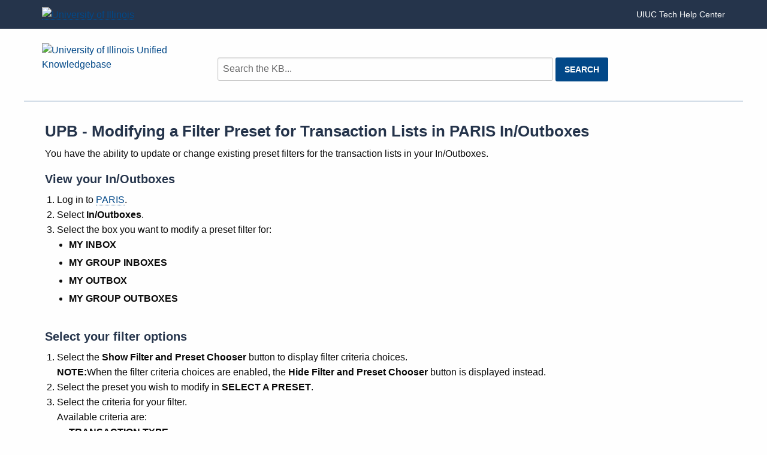

--- FILE ---
content_type: text/html; charset=utf-8
request_url: https://answers.uillinois.edu/119763
body_size: 19417
content:
<!DOCTYPE html><html lang="en-US"><head><script>(function(w,d,s,l,i){w[l]=w[l]||[];w[l].push({'gtm.start':new Date().getTime(),event:'gtm.js'});var f=d.getElementsByTagName(s)[0],j=d.createElement(s),dl=l!='dataLayer'?'&l='+l:'';j.async=true;j.src='https://www.googletagmanager.com/gtm.js?id='+i+dl;f.parentNode.insertBefore(j,f);})(window,document,'script','dataLayer','GTM-5MRHB7J');</script><title>UPB - Modifying a Filter Preset for Transaction Lists in PARIS In/Outboxes</title><meta http-equiv="content-type" content="text/html; charset=utf-8"><meta name="description" content=""><meta name="keywords" content="KnowledgeBase, knowledge base, universities, colleges, higher education, knowledge sharing, knowledge collaboration, technical support self-service solutions"><meta name="application-name" content="University KnowledgeBase"><meta name="viewport" content="width=device-width, initial-scale=1.0"><link rel="canonical" href="https://answers.uillinois.edu/training/119763"><script src="/css/kbs-base.js?v=2610" type="text/javascript"></script><link rel="stylesheet" type="text/css" media="screen" href="/css/froala-editor@3.2.2/froala_style.min.css"><link rel="stylesheet" type="text/css" media="screen" href="/css/froala-editor@3.2.2/froala_override.css"><link rel="stylesheet" type="text/css" media="screen" href="/css/tinymce@5/content.css"><link rel="stylesheet" type="text/css" media="screen" href="/css/kbs-base.css?v=2610"><style>@charset "UTF-8";
/**
 * Foundation for Sites
 * Version 6.6.3
 * https://get.foundation
 * Licensed under MIT Open Source
 */
/*! normalize.css v8.0.0 | MIT License | github.com/necolas/normalize.css */
html {
  line-height: 1.15;
  -webkit-text-size-adjust: 100%; }

body {
  margin: 0; }

h1 {
  font-size: 2em;
  margin: 0.67em 0; }

hr {
  box-sizing: content-box;
  height: 0;
  overflow: visible; }

pre {
  font-family: monospace, monospace;
  font-size: 1em; }

a {
  background-color: transparent; }

abbr[title] {
  border-bottom: none;
  text-decoration: underline;
  text-decoration: underline dotted; }

b,
strong {
  font-weight: bolder; }

code,
kbd,
samp {
  font-family: monospace, monospace;
  font-size: 1em; }

small,
.advanced {
  font-size: 80%; }

sub,
sup {
  font-size: 75%;
  line-height: 0;
  position: relative;
  vertical-align: baseline; }

sub {
  bottom: -0.25em; }

sup {
  top: -0.5em; }

img {
  border-style: none; }

button,
.feedback-btn-no,
.feedback-btn-yes,
input,
optgroup,
select,
textarea,
[type="text"] {
  font-family: inherit;
  font-size: 100%;
  line-height: 1.15;
  margin: 0; }

button,
.feedback-btn-no,
.feedback-btn-yes,
input {
  overflow: visible; }

button,
.feedback-btn-no,
.feedback-btn-yes,
select {
  text-transform: none; }

button,
.feedback-btn-no,
.feedback-btn-yes,
[type="button"],
[type="reset"],
[type="submit"] {
  -webkit-appearance: button; }

button::-moz-focus-inner,
.feedback-btn-no::-moz-focus-inner,
.feedback-btn-yes::-moz-focus-inner,
[type="button"]::-moz-focus-inner,
[type="reset"]::-moz-focus-inner,
[type="submit"]::-moz-focus-inner {
  border-style: none;
  padding: 0; }

button:-moz-focusring,
.feedback-btn-no:-moz-focusring,
.feedback-btn-yes:-moz-focusring,
[type="button"]:-moz-focusring,
[type="reset"]:-moz-focusring,
[type="submit"]:-moz-focusring {
  outline: 1px dotted ButtonText; }

fieldset {
  padding: 0.35em 0.75em 0.625em; }

legend {
  box-sizing: border-box;
  color: inherit;
  display: table;
  max-width: 100%;
  padding: 0;
  white-space: normal; }

progress {
  vertical-align: baseline; }

textarea {
  overflow: auto; }

[type="checkbox"],
[type="radio"] {
  box-sizing: border-box;
  padding: 0; }

[type="number"]::-webkit-inner-spin-button,
[type="number"]::-webkit-outer-spin-button {
  height: auto; }

[type="search"] {
  -webkit-appearance: textfield;
  outline-offset: -2px; }

[type="search"]::-webkit-search-decoration {
  -webkit-appearance: none; }

::-webkit-file-upload-button {
  -webkit-appearance: button;
  font: inherit; }

details {
  display: block; }

summary {
  display: list-item; }

template {
  display: none; }

[hidden] {
  display: none; }

.foundation-mq {
  font-family: "small=0em&medium=40em&large=64em&xlarge=75em&xxlarge=90em"; }

html {
  box-sizing: border-box;
  font-size: 100%; }

*,
*::before,
*::after {
  box-sizing: inherit; }

body {
  margin: 0;
  padding: 0;
  background: #fefefe;
  font-family: "Lato", Helvetica, Roboto, Arial, sans-serif;
  font-weight: normal;
  line-height: 1.5;
  color: #0a0a0a;
  -webkit-font-smoothing: antialiased;
  -moz-osx-font-smoothing: grayscale; }

img {
  display: inline-block;
  vertical-align: middle;
  max-width: 100%;
  height: auto;
  -ms-interpolation-mode: bicubic; }

textarea {
  height: auto;
  min-height: 50px;
  border-radius: 3px; }

select {
  box-sizing: border-box;
  width: 100%;
  border-radius: 3px; }

.map_canvas img,
.map_canvas embed,
.map_canvas object,
.mqa-display img,
.mqa-display embed,
.mqa-display object {
  max-width: none !important; }

button,
.feedback-btn-no,
.feedback-btn-yes {
  padding: 0;
  appearance: none;
  border: 0;
  border-radius: 3px;
  background: transparent;
  line-height: 1;
  cursor: auto; }

[data-whatinput="mouse"] button,
[data-whatinput="mouse"] .feedback-btn-no,
[data-whatinput="mouse"] .feedback-btn-yes {
  outline: 0; }

pre {
  overflow: auto; }

button,
.feedback-btn-no,
.feedback-btn-yes,
input,
optgroup,
select,
textarea {
  font-family: inherit; }

.is-visible {
  display: block !important; }

.is-hidden {
  display: none !important; }

[type="text"],
[type="password"],
[type="date"],
[type="datetime"],
[type="datetime-local"],
[type="month"],
[type="week"],
[type="email"],
[type="number"],
[type="search"],
[type="tel"],
[type="time"],
[type="url"],
[type="color"],
textarea {
  display: block;
  box-sizing: border-box;
  width: 100%;
  height: 2.4375rem;
  margin: 0 0 1rem;
  padding: 0.5rem;
  border: 1px solid #cacaca;
  border-radius: 3px;
  background-color: #fefefe;
  box-shadow: inset 0 1px 2px rgba(10, 10, 10, 0.1);
  font-family: inherit;
  font-size: 1rem;
  font-weight: normal;
  line-height: 1.5;
  color: #0a0a0a;
  transition: box-shadow 0.5s, border-color 0.25s ease-in-out;
  appearance: none; }

[type="text"]:focus,
[type="password"]:focus,
[type="date"]:focus,
[type="datetime"]:focus,
[type="datetime-local"]:focus,
[type="month"]:focus,
[type="week"]:focus,
[type="email"]:focus,
[type="number"]:focus,
[type="search"]:focus,
[type="tel"]:focus,
[type="time"]:focus,
[type="url"]:focus,
[type="color"]:focus,
textarea:focus {
  outline: none;
  border: 1px solid #686869;
  background-color: #fefefe;
  box-shadow: 0 0 5px #cacaca;
  transition: box-shadow 0.5s, border-color 0.25s ease-in-out; }

textarea {
  max-width: 100%; }

textarea[rows] {
  height: auto; }

input:disabled,
input[readonly],
textarea:disabled,
textarea[readonly] {
  background-color: #e6e6e6;
  cursor: not-allowed; }

[type="submit"],
[type="button"] {
  appearance: none;
  border-radius: 3px; }

input[type="search"] {
  box-sizing: border-box; }

::placeholder {
  color: #cacaca; }

[type="file"],
[type="checkbox"],
[type="radio"] {
  margin: 0 0 1rem; }

[type="checkbox"] + label,
[type="radio"] + label {
  display: inline-block;
  vertical-align: baseline;
  margin-left: 0.5rem;
  margin-right: 1rem;
  margin-bottom: 0; }

[type="checkbox"] + label[for],
[type="radio"] + label[for] {
  cursor: pointer; }

label > [type="checkbox"],
label > [type="radio"] {
  margin-right: 0.5rem; }

[type="file"] {
  width: 100%; }

label {
  display: block;
  margin: 0;
  font-size: 0.875rem;
  font-weight: normal;
  line-height: 1.8;
  color: #0a0a0a; }

label.middle {
  margin: 0 0 1rem;
  padding: 0.5625rem 0; }

.help-text {
  margin-top: -0.5rem;
  font-size: 0.8125rem;
  font-style: italic;
  color: #0a0a0a; }

.input-group {
  display: flex;
  width: 100%;
  margin-bottom: 1rem;
  align-items: stretch; }

.input-group > :first-child,
.input-group > :first-child.input-group-button > * {
  border-radius: 3px 0 0 3px; }

.input-group > :last-child,
.input-group > :last-child.input-group-button > * {
  border-radius: 0 3px 3px 0; }

.input-group-button a,
.input-group-button input,
.input-group-button button,
.input-group-button .feedback-btn-no,
.input-group-button .feedback-btn-yes,
.input-group-button label,
.input-group-button,
.input-group-field,
.input-group-label {
  margin: 0;
  white-space: nowrap; }

.input-group-label {
  padding: 0 1rem;
  border: 1px solid #cacaca;
  background: #e6e6e6;
  color: #0a0a0a;
  text-align: center;
  white-space: nowrap;
  display: flex;
  flex: 0 0 auto;
  align-items: center; }

.input-group-label:first-child {
  border-right: 0; }

.input-group-label:last-child {
  border-left: 0; }

.input-group-field {
  border-radius: 0;
  flex: 1 1 0px;
  min-width: 0; }

.input-group-button {
  padding-top: 0;
  padding-bottom: 0;
  text-align: center;
  display: flex;
  flex: 0 0 auto; }

.input-group-button a,
.input-group-button input,
.input-group-button button,
.input-group-button .feedback-btn-no,
.input-group-button .feedback-btn-yes,
.input-group-button label {
  align-self: stretch;
  height: auto;
  padding-top: 0;
  padding-bottom: 0;
  font-size: 1rem; }

fieldset {
  margin: 0;
  padding: 0;
  border: 0; }

legend {
  max-width: 100%;
  margin-bottom: 0.5rem; }

.fieldset {
  margin: 1.125rem 0;
  padding: 1.25rem;
  border: 1px solid #cacaca; }

.fieldset legend {
  margin: 0;
  margin-left: -0.1875rem;
  padding: 0 0.1875rem; }

select {
  height: 2.4375rem;
  margin: 0 0 1rem;
  padding: 0.5rem;
  appearance: none;
  border: 1px solid #cacaca;
  border-radius: 3px;
  background-color: #fefefe;
  font-family: inherit;
  font-size: 1rem;
  font-weight: normal;
  line-height: 1.5;
  color: #0a0a0a;
  background-image: url("data:image/svg+xml;utf8,<svg xmlns='http://www.w3.org/2000/svg' version='1.1' width='32' height='24' viewBox='0 0 32 24'><polygon points='0,0 32,0 16,24' style='fill: rgb%28104, 104, 105%29'></polygon></svg>");
  background-origin: content-box;
  background-position: right -1rem center;
  background-repeat: no-repeat;
  background-size: 9px 6px;
  padding-right: 1.5rem;
  transition: box-shadow 0.5s, border-color 0.25s ease-in-out; }

/* ie section removed */

select:focus {
  outline: none;
  border: 1px solid #686869;
  background-color: #fefefe;
  box-shadow: 0 0 5px #cacaca;
  transition: box-shadow 0.5s, border-color 0.25s ease-in-out; }

select:disabled {
  background-color: #e6e6e6;
  cursor: not-allowed; }

select::-ms-expand {
  display: none; }

select[multiple] {
  height: auto;
  background-image: none; }

select:not([multiple]) {
  padding-top: 0;
  padding-bottom: 0; }

.is-invalid-input:not(:focus) {
  border-color: #cc4b37;
  background-color: #f9ecea; }

.is-invalid-input:not(:focus)::placeholder {
  color: #cc4b37; }

.is-invalid-label {
  color: #cc4b37; }

.form-error {
  display: none;
  margin-top: -0.5rem;
  margin-bottom: 1rem;
  font-size: 0.75rem;
  font-weight: bold;
  color: #cc4b37; }

.form-error.is-visible {
  display: block; }

div,
dl,
dt,
dd,
ul,
ol,
li,
h1,
h2,
h3,
h4,
h5,
h6,
pre,
form,
p,
blockquote,
th,
td {
  margin: 0;
  padding: 0; }

p {
  margin-bottom: 1rem;
  font-size: inherit;
  line-height: 1.6;
  text-rendering: optimizeLegibility; }

em,
i {
  font-style: italic;
  line-height: inherit; }

strong,
b {
  font-weight: bold;
  line-height: inherit; }

small,
.advanced {
  font-size: 80%;
  line-height: inherit; }

h1,
.h1,
h2,
.h2,
h3,
.h3,
h4,
.h4,
h5,
.h5,
h6,
.h6 {
  font-family: "Lato", Helvetica, Roboto, Arial, sans-serif;
  font-style: normal;
  font-weight: normal;
  color: inherit;
  text-rendering: optimizeLegibility; }

h1 small,
h1 .advanced,
.h1 small,
.h1 .advanced,
h2 small,
h2 .advanced,
.h2 small,
.h2 .advanced,
h3 small,
h3 .advanced,
.h3 small,
.h3 .advanced,
h4 small,
h4 .advanced,
.h4 small,
.h4 .advanced,
h5 small,
h5 .advanced,
.h5 small,
.h5 .advanced,
h6 small,
h6 .advanced,
.h6 small,
.h6 .advanced {
  line-height: 0;
  color: #cacaca; }

h1,
.h1 {
  font-size: 1.5rem;
  line-height: 1.4;
  margin-top: 0;
  margin-bottom: 0.5rem; }

h2,
.h2 {
  font-size: 1.25rem;
  line-height: 1.4;
  margin-top: 0;
  margin-bottom: 0.5rem; }

h3,
.h3 {
  font-size: 1.1875rem;
  line-height: 1.4;
  margin-top: 0;
  margin-bottom: 0.5rem; }

h4,
.h4 {
  font-size: 1.125rem;
  line-height: 1.4;
  margin-top: 0;
  margin-bottom: 0.5rem; }

h5,
.h5 {
  font-size: 1.0625rem;
  line-height: 1.4;
  margin-top: 0;
  margin-bottom: 0.5rem; }

h6,
.h6 {
  font-size: 1rem;
  line-height: 1.4;
  margin-top: 0;
  margin-bottom: 0.5rem; }

@media print, screen and (min-width: 40em) {
  h1,
  .h1 {
    font-size: 1.5rem; }
  h2,
  .h2 {
    font-size: 1.25rem; }
  h3,
  .h3 {
    font-size: 1.125rem; }
  h4,
  .h4 {
    font-size: 1rem; }
  h5,
  .h5 {
    font-size: 1rem; }
  h6,
  .h6 {
    font-size: 1rem; } }

a {
  line-height: inherit;
  color: #024888;
  text-decoration: none;
  cursor: pointer; }

a:hover,
a:focus {
  color: #023e75; }

a img {
  border: 0; }

hr {
  clear: both;
  max-width: 75rem;
  height: 0;
  margin: 1.25rem auto;
  border-top: 0;
  border-right: 0;
  border-bottom: 1px solid #cacaca;
  border-left: 0; }

ul,
ol,
dl {
  margin-bottom: 1rem;
  list-style-position: outside;
  line-height: 1.6; }

li {
  font-size: inherit; }

ul {
  margin-left: 1.25rem;
  list-style-type: disc; }

ol {
  margin-left: 1.25rem; }

ul ul,
ul ol,
ol ul,
ol ol {
  margin-left: 1.25rem;
  margin-bottom: 0; }

dl {
  margin-bottom: 1rem; }

dl dt {
  margin-bottom: 0.3rem;
  font-weight: bold; }

blockquote {
  margin: 0 0 1rem;
  padding: 0.5625rem 1.25rem 0 1.1875rem;
  border-left: 1px solid #cacaca; }

blockquote,
blockquote p {
  line-height: 1.6;
  color: #686869; }

abbr,
abbr[title] {
  border-bottom: 1px dotted #0a0a0a;
  cursor: help;
  text-decoration: none; }

figure {
  margin: 0; }

kbd {
  margin: 0;
  padding: 0.125rem 0.25rem 0;
  background-color: #e6e6e6;
  font-family: Consolas, "Liberation Mono", Courier, monospace;
  color: #0a0a0a;
  border-radius: 3px; }

.subheader {
  margin-top: 0.2rem;
  margin-bottom: 0.5rem;
  font-weight: normal;
  line-height: 1.4;
  color: #686869; }

.lead {
  font-size: 125%;
  line-height: 1.6; }

.stat {
  font-size: 2.5rem;
  line-height: 1; }

p + .stat {
  margin-top: -1rem; }

ul.no-bullet,
ol.no-bullet {
  margin-left: 0;
  list-style: none; }

.cite-block,
cite {
  display: block;
  color: #686869;
  font-size: 0.8125rem; }

.cite-block:before,
cite:before {
  content: "— "; }

.code-inline,
code {
  border: 1px solid #cacaca;
  background-color: #e6e6e6;
  font-family: Consolas, "Liberation Mono", Courier, monospace;
  font-weight: normal;
  color: #0a0a0a;
  display: inline;
  max-width: 100%;
  word-wrap: break-word;
  padding: 0.125rem 0.3125rem 0.0625rem; }

.code-block {
  border: 1px solid #cacaca;
  background-color: #e6e6e6;
  font-family: Consolas, "Liberation Mono", Courier, monospace;
  font-weight: normal;
  color: #0a0a0a;
  display: block;
  overflow: auto;
  white-space: pre;
  padding: 1rem;
  margin-bottom: 1.5rem; }

.text-left {
  text-align: left; }

.text-right {
  text-align: right; }

.text-center {
  text-align: center; }

.text-justify {
  text-align: justify; }

@media print, screen and (min-width: 40em) {
  .medium-text-left {
    text-align: left; }
  .medium-text-right {
    text-align: right; }
  .medium-text-center {
    text-align: center; }
  .medium-text-justify {
    text-align: justify; } }

@media print, screen and (min-width: 64em) {
  .large-text-left {
    text-align: left; }
  .large-text-right {
    text-align: right; }
  .large-text-center {
    text-align: center; }
  .large-text-justify {
    text-align: justify; } }

.show-for-print {
  display: none !important; }

@media print {
  * {
    background: transparent !important;
    color: black !important;
    color-adjust: economy;
    box-shadow: none !important;
    text-shadow: none !important; }
  .show-for-print {
    display: block !important; }
  .hide-for-print {
    display: none !important; }
  table.show-for-print {
    display: table !important; }
  thead.show-for-print {
    display: table-header-group !important; }
  tbody.show-for-print {
    display: table-row-group !important; }
  tr.show-for-print {
    display: table-row !important; }
  td.show-for-print {
    display: table-cell !important; }
  th.show-for-print {
    display: table-cell !important; }
  a,
  a:visited {
    text-decoration: underline; }
  a[href]:after {
    content: " (" attr(href) ")"; }
  .ir a:after,
  a[href^="javascript:"]:after,
  a[href^="#"]:after {
    content: ""; }
  abbr[title]:after {
    content: " (" attr(title) ")"; }
  pre,
  blockquote {
    border: 1px solid #686869;
    page-break-inside: avoid; }
  thead {
    display: table-header-group; }
  tr,
  img {
    page-break-inside: avoid; }
  img {
    max-width: 100% !important; }
  @page {
    margin: 0.5cm; }
  p,
  h2,
  h3 {
    orphans: 3;
    widows: 3; }
  h2,
  h3 {
    page-break-after: avoid; }
  .print-break-inside {
    page-break-inside: auto; } }

.grid-container {
  padding-right: 0.625rem;
  padding-left: 0.625rem;
  max-width: 75rem;
  margin-left: auto;
  margin-right: auto; }

@media print, screen and (min-width: 40em) {
  .grid-container {
    padding-right: 0.9375rem;
    padding-left: 0.9375rem; } }

.grid-container.fluid {
  padding-right: 0.625rem;
  padding-left: 0.625rem;
  max-width: 100%;
  margin-left: auto;
  margin-right: auto; }

@media print, screen and (min-width: 40em) {
  .grid-container.fluid {
    padding-right: 0.9375rem;
    padding-left: 0.9375rem; } }

.grid-container.full {
  padding-right: 0;
  padding-left: 0;
  max-width: 100%;
  margin-left: auto;
  margin-right: auto; }

.grid-x {
  display: flex;
  flex-flow: row wrap; }

.cell {
  flex: 0 0 auto;
  min-height: 0px;
  min-width: 0px;
  width: 100%; }

.cell.auto {
  flex: 1 1 0px; }

.cell.shrink {
  flex: 0 0 auto; }

.grid-x > .auto {
  width: auto; }

.grid-x > .shrink {
  width: auto; }

.grid-x > .small-shrink,
.grid-x > .small-full,
.grid-x > .small-1,
.grid-x > .small-2,
.grid-x > .small-3,
.grid-x > .small-4,
.grid-x > .small-5,
.grid-x > .small-6,
.grid-x > .small-7,
.grid-x > .small-8,
.grid-x > .small-9,
.grid-x > .small-10,
.grid-x > .small-11,
.grid-x > .small-12 {
  flex-basis: auto; }

@media print, screen and (min-width: 40em) {
  .grid-x > .medium-shrink,
  .grid-x > .medium-full,
  .grid-x > .medium-1,
  .grid-x > .medium-2,
  .grid-x > .medium-3,
  .grid-x > .medium-4,
  .grid-x > .medium-5,
  .grid-x > .medium-6,
  .grid-x > .medium-7,
  .grid-x > .medium-8,
  .grid-x > .medium-9,
  .grid-x > .medium-10,
  .grid-x > .medium-11,
  .grid-x > .medium-12 {
    flex-basis: auto; } }

@media print, screen and (min-width: 64em) {
  .grid-x > .large-shrink,
  .grid-x > .large-full,
  .grid-x > .large-1,
  .grid-x > .large-2,
  .grid-x > .large-3,
  .grid-x > .large-4,
  .grid-x > .large-5,
  .grid-x > .large-6,
  .grid-x > .large-7,
  .grid-x > .large-8,
  .grid-x > .large-9,
  .grid-x > .large-10,
  .grid-x > .large-11,
  .grid-x > .large-12 {
    flex-basis: auto; } }

.grid-x > .small-12,
.grid-x > .small-11,
.grid-x > .small-10,
.grid-x > .small-9,
.grid-x > .small-8,
.grid-x > .small-7,
.grid-x > .small-6,
.grid-x > .small-5,
.grid-x > .small-4,
.grid-x > .small-3,
.grid-x > .small-2,
.grid-x > .small-1 {
  flex: 0 0 auto; }

.grid-x > .small-1 {
  width: 8.3333333333%; }

.grid-x > .small-2 {
  width: 16.6666666667%; }

.grid-x > .small-3 {
  width: 25%; }

.grid-x > .small-4 {
  width: 33.3333333333%; }

.grid-x > .small-5 {
  width: 41.6666666667%; }

.grid-x > .small-6 {
  width: 50%; }

.grid-x > .small-7 {
  width: 58.3333333333%; }

.grid-x > .small-8 {
  width: 66.6666666667%; }

.grid-x > .small-9 {
  width: 75%; }

.grid-x > .small-10 {
  width: 83.3333333333%; }

.grid-x > .small-11 {
  width: 91.6666666667%; }

.grid-x > .small-12 {
  width: 100%; }

@media print, screen and (min-width: 40em) {
  .grid-x > .medium-auto {
    flex: 1 1 0px;
    width: auto; }
  .grid-x > .medium-12,
  .grid-x > .medium-11,
  .grid-x > .medium-10,
  .grid-x > .medium-9,
  .grid-x > .medium-8,
  .grid-x > .medium-7,
  .grid-x > .medium-6,
  .grid-x > .medium-5,
  .grid-x > .medium-4,
  .grid-x > .medium-3,
  .grid-x > .medium-2,
  .grid-x > .medium-1,
  .grid-x > .medium-shrink {
    flex: 0 0 auto; }
  .grid-x > .medium-shrink {
    width: auto; }
  .grid-x > .medium-1 {
    width: 8.3333333333%; }
  .grid-x > .medium-2 {
    width: 16.6666666667%; }
  .grid-x > .medium-3 {
    width: 25%; }
  .grid-x > .medium-4 {
    width: 33.3333333333%; }
  .grid-x > .medium-5 {
    width: 41.6666666667%; }
  .grid-x > .medium-6 {
    width: 50%; }
  .grid-x > .medium-7 {
    width: 58.3333333333%; }
  .grid-x > .medium-8 {
    width: 66.6666666667%; }
  .grid-x > .medium-9 {
    width: 75%; }
  .grid-x > .medium-10 {
    width: 83.3333333333%; }
  .grid-x > .medium-11 {
    width: 91.6666666667%; }
  .grid-x > .medium-12 {
    width: 100%; } }

@media print, screen and (min-width: 64em) {
  .grid-x > .large-auto {
    flex: 1 1 0px;
    width: auto; }
  .grid-x > .large-12,
  .grid-x > .large-11,
  .grid-x > .large-10,
  .grid-x > .large-9,
  .grid-x > .large-8,
  .grid-x > .large-7,
  .grid-x > .large-6,
  .grid-x > .large-5,
  .grid-x > .large-4,
  .grid-x > .large-3,
  .grid-x > .large-2,
  .grid-x > .large-1,
  .grid-x > .large-shrink {
    flex: 0 0 auto; }
  .grid-x > .large-shrink {
    width: auto; }
  .grid-x > .large-1 {
    width: 8.3333333333%; }
  .grid-x > .large-2 {
    width: 16.6666666667%; }
  .grid-x > .large-3 {
    width: 25%; }
  .grid-x > .large-4 {
    width: 33.3333333333%; }
  .grid-x > .large-5 {
    width: 41.6666666667%; }
  .grid-x > .large-6 {
    width: 50%; }
  .grid-x > .large-7 {
    width: 58.3333333333%; }
  .grid-x > .large-8 {
    width: 66.6666666667%; }
  .grid-x > .large-9 {
    width: 75%; }
  .grid-x > .large-10 {
    width: 83.3333333333%; }
  .grid-x > .large-11 {
    width: 91.6666666667%; }
  .grid-x > .large-12 {
    width: 100%; } }

.grid-margin-x:not(.grid-x) > .cell {
  width: auto; }

.grid-margin-y:not(.grid-y) > .cell {
  height: auto; }

.grid-margin-x {
  margin-left: -0.625rem;
  margin-right: -0.625rem; }

@media print, screen and (min-width: 40em) {
  .grid-margin-x {
    margin-left: -0.9375rem;
    margin-right: -0.9375rem; } }

.grid-margin-x > .cell {
  width: calc(100% - 1.25rem);
  margin-left: 0.625rem;
  margin-right: 0.625rem; }

@media print, screen and (min-width: 40em) {
  .grid-margin-x > .cell {
    width: calc(100% - 1.875rem);
    margin-left: 0.9375rem;
    margin-right: 0.9375rem; } }

.grid-margin-x > .auto {
  width: auto; }

.grid-margin-x > .shrink {
  width: auto; }

.grid-margin-x > .small-1 {
  width: calc(8.3333333333% - 1.25rem); }

.grid-margin-x > .small-2 {
  width: calc(16.6666666667% - 1.25rem); }

.grid-margin-x > .small-3 {
  width: calc(25% - 1.25rem); }

.grid-margin-x > .small-4 {
  width: calc(33.3333333333% - 1.25rem); }

.grid-margin-x > .small-5 {
  width: calc(41.6666666667% - 1.25rem); }

.grid-margin-x > .small-6 {
  width: calc(50% - 1.25rem); }

.grid-margin-x > .small-7 {
  width: calc(58.3333333333% - 1.25rem); }

.grid-margin-x > .small-8 {
  width: calc(66.6666666667% - 1.25rem); }

.grid-margin-x > .small-9 {
  width: calc(75% - 1.25rem); }

.grid-margin-x > .small-10 {
  width: calc(83.3333333333% - 1.25rem); }

.grid-margin-x > .small-11 {
  width: calc(91.6666666667% - 1.25rem); }

.grid-margin-x > .small-12 {
  width: calc(100% - 1.25rem); }

@media print, screen and (min-width: 40em) {
  .grid-margin-x > .auto {
    width: auto; }
  .grid-margin-x > .shrink {
    width: auto; }
  .grid-margin-x > .small-1 {
    width: calc(8.3333333333% - 1.875rem); }
  .grid-margin-x > .small-2 {
    width: calc(16.6666666667% - 1.875rem); }
  .grid-margin-x > .small-3 {
    width: calc(25% - 1.875rem); }
  .grid-margin-x > .small-4 {
    width: calc(33.3333333333% - 1.875rem); }
  .grid-margin-x > .small-5 {
    width: calc(41.6666666667% - 1.875rem); }
  .grid-margin-x > .small-6 {
    width: calc(50% - 1.875rem); }
  .grid-margin-x > .small-7 {
    width: calc(58.3333333333% - 1.875rem); }
  .grid-margin-x > .small-8 {
    width: calc(66.6666666667% - 1.875rem); }
  .grid-margin-x > .small-9 {
    width: calc(75% - 1.875rem); }
  .grid-margin-x > .small-10 {
    width: calc(83.3333333333% - 1.875rem); }
  .grid-margin-x > .small-11 {
    width: calc(91.6666666667% - 1.875rem); }
  .grid-margin-x > .small-12 {
    width: calc(100% - 1.875rem); }
  .grid-margin-x > .medium-auto {
    width: auto; }
  .grid-margin-x > .medium-shrink {
    width: auto; }
  .grid-margin-x > .medium-1 {
    width: calc(8.3333333333% - 1.875rem); }
  .grid-margin-x > .medium-2 {
    width: calc(16.6666666667% - 1.875rem); }
  .grid-margin-x > .medium-3 {
    width: calc(25% - 1.875rem); }
  .grid-margin-x > .medium-4 {
    width: calc(33.3333333333% - 1.875rem); }
  .grid-margin-x > .medium-5 {
    width: calc(41.6666666667% - 1.875rem); }
  .grid-margin-x > .medium-6 {
    width: calc(50% - 1.875rem); }
  .grid-margin-x > .medium-7 {
    width: calc(58.3333333333% - 1.875rem); }
  .grid-margin-x > .medium-8 {
    width: calc(66.6666666667% - 1.875rem); }
  .grid-margin-x > .medium-9 {
    width: calc(75% - 1.875rem); }
  .grid-margin-x > .medium-10 {
    width: calc(83.3333333333% - 1.875rem); }
  .grid-margin-x > .medium-11 {
    width: calc(91.6666666667% - 1.875rem); }
  .grid-margin-x > .medium-12 {
    width: calc(100% - 1.875rem); } }

@media print, screen and (min-width: 64em) {
  .grid-margin-x > .large-auto {
    width: auto; }
  .grid-margin-x > .large-shrink {
    width: auto; }
  .grid-margin-x > .large-1 {
    width: calc(8.3333333333% - 1.875rem); }
  .grid-margin-x > .large-2 {
    width: calc(16.6666666667% - 1.875rem); }
  .grid-margin-x > .large-3 {
    width: calc(25% - 1.875rem); }
  .grid-margin-x > .large-4 {
    width: calc(33.3333333333% - 1.875rem); }
  .grid-margin-x > .large-5 {
    width: calc(41.6666666667% - 1.875rem); }
  .grid-margin-x > .large-6 {
    width: calc(50% - 1.875rem); }
  .grid-margin-x > .large-7 {
    width: calc(58.3333333333% - 1.875rem); }
  .grid-margin-x > .large-8 {
    width: calc(66.6666666667% - 1.875rem); }
  .grid-margin-x > .large-9 {
    width: calc(75% - 1.875rem); }
  .grid-margin-x > .large-10 {
    width: calc(83.3333333333% - 1.875rem); }
  .grid-margin-x > .large-11 {
    width: calc(91.6666666667% - 1.875rem); }
  .grid-margin-x > .large-12 {
    width: calc(100% - 1.875rem); } }

.grid-padding-x .grid-padding-x {
  margin-right: -0.625rem;
  margin-left: -0.625rem; }

@media print, screen and (min-width: 40em) {
  .grid-padding-x .grid-padding-x {
    margin-right: -0.9375rem;
    margin-left: -0.9375rem; } }

.grid-container:not(.full) > .grid-padding-x {
  margin-right: -0.625rem;
  margin-left: -0.625rem; }

@media print, screen and (min-width: 40em) {
  .grid-container:not(.full) > .grid-padding-x {
    margin-right: -0.9375rem;
    margin-left: -0.9375rem; } }

.grid-padding-x > .cell {
  padding-right: 0.625rem;
  padding-left: 0.625rem; }

@media print, screen and (min-width: 40em) {
  .grid-padding-x > .cell {
    padding-right: 0.9375rem;
    padding-left: 0.9375rem; } }

.small-up-1 > .cell {
  width: 100%; }

.small-up-2 > .cell {
  width: 50%; }

.small-up-3 > .cell {
  width: 33.3333333333%; }

.small-up-4 > .cell {
  width: 25%; }

.small-up-5 > .cell {
  width: 20%; }

.small-up-6 > .cell {
  width: 16.6666666667%; }

.small-up-7 > .cell {
  width: 14.2857142857%; }

.small-up-8 > .cell {
  width: 12.5%; }

@media print, screen and (min-width: 40em) {
  .medium-up-1 > .cell {
    width: 100%; }
  .medium-up-2 > .cell {
    width: 50%; }
  .medium-up-3 > .cell {
    width: 33.3333333333%; }
  .medium-up-4 > .cell {
    width: 25%; }
  .medium-up-5 > .cell {
    width: 20%; }
  .medium-up-6 > .cell {
    width: 16.6666666667%; }
  .medium-up-7 > .cell {
    width: 14.2857142857%; }
  .medium-up-8 > .cell {
    width: 12.5%; } }

@media print, screen and (min-width: 64em) {
  .large-up-1 > .cell {
    width: 100%; }
  .large-up-2 > .cell {
    width: 50%; }
  .large-up-3 > .cell {
    width: 33.3333333333%; }
  .large-up-4 > .cell {
    width: 25%; }
  .large-up-5 > .cell {
    width: 20%; }
  .large-up-6 > .cell {
    width: 16.6666666667%; }
  .large-up-7 > .cell {
    width: 14.2857142857%; }
  .large-up-8 > .cell {
    width: 12.5%; } }

.grid-margin-x.small-up-1 > .cell {
  width: calc(100% - 1.25rem); }

.grid-margin-x.small-up-2 > .cell {
  width: calc(50% - 1.25rem); }

.grid-margin-x.small-up-3 > .cell {
  width: calc(33.3333333333% - 1.25rem); }

.grid-margin-x.small-up-4 > .cell {
  width: calc(25% - 1.25rem); }

.grid-margin-x.small-up-5 > .cell {
  width: calc(20% - 1.25rem); }

.grid-margin-x.small-up-6 > .cell {
  width: calc(16.6666666667% - 1.25rem); }

.grid-margin-x.small-up-7 > .cell {
  width: calc(14.2857142857% - 1.25rem); }

.grid-margin-x.small-up-8 > .cell {
  width: calc(12.5% - 1.25rem); }

@media print, screen and (min-width: 40em) {
  .grid-margin-x.small-up-1 > .cell {
    width: calc(100% - 1.875rem); }
  .grid-margin-x.small-up-2 > .cell {
    width: calc(50% - 1.875rem); }
  .grid-margin-x.small-up-3 > .cell {
    width: calc(33.3333333333% - 1.875rem); }
  .grid-margin-x.small-up-4 > .cell {
    width: calc(25% - 1.875rem); }
  .grid-margin-x.small-up-5 > .cell {
    width: calc(20% - 1.875rem); }
  .grid-margin-x.small-up-6 > .cell {
    width: calc(16.6666666667% - 1.875rem); }
  .grid-margin-x.small-up-7 > .cell {
    width: calc(14.2857142857% - 1.875rem); }
  .grid-margin-x.small-up-8 > .cell {
    width: calc(12.5% - 1.875rem); }
  .grid-margin-x.medium-up-1 > .cell {
    width: calc(100% - 1.875rem); }
  .grid-margin-x.medium-up-2 > .cell {
    width: calc(50% - 1.875rem); }
  .grid-margin-x.medium-up-3 > .cell {
    width: calc(33.3333333333% - 1.875rem); }
  .grid-margin-x.medium-up-4 > .cell {
    width: calc(25% - 1.875rem); }
  .grid-margin-x.medium-up-5 > .cell {
    width: calc(20% - 1.875rem); }
  .grid-margin-x.medium-up-6 > .cell {
    width: calc(16.6666666667% - 1.875rem); }
  .grid-margin-x.medium-up-7 > .cell {
    width: calc(14.2857142857% - 1.875rem); }
  .grid-margin-x.medium-up-8 > .cell {
    width: calc(12.5% - 1.875rem); } }

@media print, screen and (min-width: 64em) {
  .grid-margin-x.large-up-1 > .cell {
    width: calc(100% - 1.875rem); }
  .grid-margin-x.large-up-2 > .cell {
    width: calc(50% - 1.875rem); }
  .grid-margin-x.large-up-3 > .cell {
    width: calc(33.3333333333% - 1.875rem); }
  .grid-margin-x.large-up-4 > .cell {
    width: calc(25% - 1.875rem); }
  .grid-margin-x.large-up-5 > .cell {
    width: calc(20% - 1.875rem); }
  .grid-margin-x.large-up-6 > .cell {
    width: calc(16.6666666667% - 1.875rem); }
  .grid-margin-x.large-up-7 > .cell {
    width: calc(14.2857142857% - 1.875rem); }
  .grid-margin-x.large-up-8 > .cell {
    width: calc(12.5% - 1.875rem); } }

.small-margin-collapse {
  margin-right: 0;
  margin-left: 0; }

.small-margin-collapse > .cell {
  margin-right: 0;
  margin-left: 0; }

.small-margin-collapse > .small-1 {
  width: 8.3333333333%; }

.small-margin-collapse > .small-2 {
  width: 16.6666666667%; }

.small-margin-collapse > .small-3 {
  width: 25%; }

.small-margin-collapse > .small-4 {
  width: 33.3333333333%; }

.small-margin-collapse > .small-5 {
  width: 41.6666666667%; }

.small-margin-collapse > .small-6 {
  width: 50%; }

.small-margin-collapse > .small-7 {
  width: 58.3333333333%; }

.small-margin-collapse > .small-8 {
  width: 66.6666666667%; }

.small-margin-collapse > .small-9 {
  width: 75%; }

.small-margin-collapse > .small-10 {
  width: 83.3333333333%; }

.small-margin-collapse > .small-11 {
  width: 91.6666666667%; }

.small-margin-collapse > .small-12 {
  width: 100%; }

@media print, screen and (min-width: 40em) {
  .small-margin-collapse > .medium-1 {
    width: 8.3333333333%; }
  .small-margin-collapse > .medium-2 {
    width: 16.6666666667%; }
  .small-margin-collapse > .medium-3 {
    width: 25%; }
  .small-margin-collapse > .medium-4 {
    width: 33.3333333333%; }
  .small-margin-collapse > .medium-5 {
    width: 41.6666666667%; }
  .small-margin-collapse > .medium-6 {
    width: 50%; }
  .small-margin-collapse > .medium-7 {
    width: 58.3333333333%; }
  .small-margin-collapse > .medium-8 {
    width: 66.6666666667%; }
  .small-margin-collapse > .medium-9 {
    width: 75%; }
  .small-margin-collapse > .medium-10 {
    width: 83.3333333333%; }
  .small-margin-collapse > .medium-11 {
    width: 91.6666666667%; }
  .small-margin-collapse > .medium-12 {
    width: 100%; } }

@media print, screen and (min-width: 64em) {
  .small-margin-collapse > .large-1 {
    width: 8.3333333333%; }
  .small-margin-collapse > .large-2 {
    width: 16.6666666667%; }
  .small-margin-collapse > .large-3 {
    width: 25%; }
  .small-margin-collapse > .large-4 {
    width: 33.3333333333%; }
  .small-margin-collapse > .large-5 {
    width: 41.6666666667%; }
  .small-margin-collapse > .large-6 {
    width: 50%; }
  .small-margin-collapse > .large-7 {
    width: 58.3333333333%; }
  .small-margin-collapse > .large-8 {
    width: 66.6666666667%; }
  .small-margin-collapse > .large-9 {
    width: 75%; }
  .small-margin-collapse > .large-10 {
    width: 83.3333333333%; }
  .small-margin-collapse > .large-11 {
    width: 91.6666666667%; }
  .small-margin-collapse > .large-12 {
    width: 100%; } }

.small-padding-collapse {
  margin-right: 0;
  margin-left: 0; }

.small-padding-collapse > .cell {
  padding-right: 0;
  padding-left: 0; }

@media print, screen and (min-width: 40em) {
  .medium-margin-collapse {
    margin-right: 0;
    margin-left: 0; }
  .medium-margin-collapse > .cell {
    margin-right: 0;
    margin-left: 0; } }

@media print, screen and (min-width: 40em) {
  .medium-margin-collapse > .small-1 {
    width: 8.3333333333%; }
  .medium-margin-collapse > .small-2 {
    width: 16.6666666667%; }
  .medium-margin-collapse > .small-3 {
    width: 25%; }
  .medium-margin-collapse > .small-4 {
    width: 33.3333333333%; }
  .medium-margin-collapse > .small-5 {
    width: 41.6666666667%; }
  .medium-margin-collapse > .small-6 {
    width: 50%; }
  .medium-margin-collapse > .small-7 {
    width: 58.3333333333%; }
  .medium-margin-collapse > .small-8 {
    width: 66.6666666667%; }
  .medium-margin-collapse > .small-9 {
    width: 75%; }
  .medium-margin-collapse > .small-10 {
    width: 83.3333333333%; }
  .medium-margin-collapse > .small-11 {
    width: 91.6666666667%; }
  .medium-margin-collapse > .small-12 {
    width: 100%; } }

@media print, screen and (min-width: 40em) {
  .medium-margin-collapse > .medium-1 {
    width: 8.3333333333%; }
  .medium-margin-collapse > .medium-2 {
    width: 16.6666666667%; }
  .medium-margin-collapse > .medium-3 {
    width: 25%; }
  .medium-margin-collapse > .medium-4 {
    width: 33.3333333333%; }
  .medium-margin-collapse > .medium-5 {
    width: 41.6666666667%; }
  .medium-margin-collapse > .medium-6 {
    width: 50%; }
  .medium-margin-collapse > .medium-7 {
    width: 58.3333333333%; }
  .medium-margin-collapse > .medium-8 {
    width: 66.6666666667%; }
  .medium-margin-collapse > .medium-9 {
    width: 75%; }
  .medium-margin-collapse > .medium-10 {
    width: 83.3333333333%; }
  .medium-margin-collapse > .medium-11 {
    width: 91.6666666667%; }
  .medium-margin-collapse > .medium-12 {
    width: 100%; } }

@media print, screen and (min-width: 64em) {
  .medium-margin-collapse > .large-1 {
    width: 8.3333333333%; }
  .medium-margin-collapse > .large-2 {
    width: 16.6666666667%; }
  .medium-margin-collapse > .large-3 {
    width: 25%; }
  .medium-margin-collapse > .large-4 {
    width: 33.3333333333%; }
  .medium-margin-collapse > .large-5 {
    width: 41.6666666667%; }
  .medium-margin-collapse > .large-6 {
    width: 50%; }
  .medium-margin-collapse > .large-7 {
    width: 58.3333333333%; }
  .medium-margin-collapse > .large-8 {
    width: 66.6666666667%; }
  .medium-margin-collapse > .large-9 {
    width: 75%; }
  .medium-margin-collapse > .large-10 {
    width: 83.3333333333%; }
  .medium-margin-collapse > .large-11 {
    width: 91.6666666667%; }
  .medium-margin-collapse > .large-12 {
    width: 100%; } }

@media print, screen and (min-width: 40em) {
  .medium-padding-collapse {
    margin-right: 0;
    margin-left: 0; }
  .medium-padding-collapse > .cell {
    padding-right: 0;
    padding-left: 0; } }

@media print, screen and (min-width: 64em) {
  .large-margin-collapse {
    margin-right: 0;
    margin-left: 0; }
  .large-margin-collapse > .cell {
    margin-right: 0;
    margin-left: 0; } }

@media print, screen and (min-width: 64em) {
  .large-margin-collapse > .small-1 {
    width: 8.3333333333%; }
  .large-margin-collapse > .small-2 {
    width: 16.6666666667%; }
  .large-margin-collapse > .small-3 {
    width: 25%; }
  .large-margin-collapse > .small-4 {
    width: 33.3333333333%; }
  .large-margin-collapse > .small-5 {
    width: 41.6666666667%; }
  .large-margin-collapse > .small-6 {
    width: 50%; }
  .large-margin-collapse > .small-7 {
    width: 58.3333333333%; }
  .large-margin-collapse > .small-8 {
    width: 66.6666666667%; }
  .large-margin-collapse > .small-9 {
    width: 75%; }
  .large-margin-collapse > .small-10 {
    width: 83.3333333333%; }
  .large-margin-collapse > .small-11 {
    width: 91.6666666667%; }
  .large-margin-collapse > .small-12 {
    width: 100%; } }

@media print, screen and (min-width: 64em) {
  .large-margin-collapse > .medium-1 {
    width: 8.3333333333%; }
  .large-margin-collapse > .medium-2 {
    width: 16.6666666667%; }
  .large-margin-collapse > .medium-3 {
    width: 25%; }
  .large-margin-collapse > .medium-4 {
    width: 33.3333333333%; }
  .large-margin-collapse > .medium-5 {
    width: 41.6666666667%; }
  .large-margin-collapse > .medium-6 {
    width: 50%; }
  .large-margin-collapse > .medium-7 {
    width: 58.3333333333%; }
  .large-margin-collapse > .medium-8 {
    width: 66.6666666667%; }
  .large-margin-collapse > .medium-9 {
    width: 75%; }
  .large-margin-collapse > .medium-10 {
    width: 83.3333333333%; }
  .large-margin-collapse > .medium-11 {
    width: 91.6666666667%; }
  .large-margin-collapse > .medium-12 {
    width: 100%; } }

@media print, screen and (min-width: 64em) {
  .large-margin-collapse > .large-1 {
    width: 8.3333333333%; }
  .large-margin-collapse > .large-2 {
    width: 16.6666666667%; }
  .large-margin-collapse > .large-3 {
    width: 25%; }
  .large-margin-collapse > .large-4 {
    width: 33.3333333333%; }
  .large-margin-collapse > .large-5 {
    width: 41.6666666667%; }
  .large-margin-collapse > .large-6 {
    width: 50%; }
  .large-margin-collapse > .large-7 {
    width: 58.3333333333%; }
  .large-margin-collapse > .large-8 {
    width: 66.6666666667%; }
  .large-margin-collapse > .large-9 {
    width: 75%; }
  .large-margin-collapse > .large-10 {
    width: 83.3333333333%; }
  .large-margin-collapse > .large-11 {
    width: 91.6666666667%; }
  .large-margin-collapse > .large-12 {
    width: 100%; } }

@media print, screen and (min-width: 64em) {
  .large-padding-collapse {
    margin-right: 0;
    margin-left: 0; }
  .large-padding-collapse > .cell {
    padding-right: 0;
    padding-left: 0; } }

.small-offset-0 {
  margin-left: 0%; }

.grid-margin-x > .small-offset-0 {
  margin-left: calc(0% + 0.625rem); }

.small-offset-1 {
  margin-left: 8.3333333333%; }

.grid-margin-x > .small-offset-1 {
  margin-left: calc(8.3333333333% + 0.625rem); }

.small-offset-2 {
  margin-left: 16.6666666667%; }

.grid-margin-x > .small-offset-2 {
  margin-left: calc(16.6666666667% + 0.625rem); }

.small-offset-3 {
  margin-left: 25%; }

.grid-margin-x > .small-offset-3 {
  margin-left: calc(25% + 0.625rem); }

.small-offset-4 {
  margin-left: 33.3333333333%; }

.grid-margin-x > .small-offset-4 {
  margin-left: calc(33.3333333333% + 0.625rem); }

.small-offset-5 {
  margin-left: 41.6666666667%; }

.grid-margin-x > .small-offset-5 {
  margin-left: calc(41.6666666667% + 0.625rem); }

.small-offset-6 {
  margin-left: 50%; }

.grid-margin-x > .small-offset-6 {
  margin-left: calc(50% + 0.625rem); }

.small-offset-7 {
  margin-left: 58.3333333333%; }

.grid-margin-x > .small-offset-7 {
  margin-left: calc(58.3333333333% + 0.625rem); }

.small-offset-8 {
  margin-left: 66.6666666667%; }

.grid-margin-x > .small-offset-8 {
  margin-left: calc(66.6666666667% + 0.625rem); }

.small-offset-9 {
  margin-left: 75%; }

.grid-margin-x > .small-offset-9 {
  margin-left: calc(75% + 0.625rem); }

.small-offset-10 {
  margin-left: 83.3333333333%; }

.grid-margin-x > .small-offset-10 {
  margin-left: calc(83.3333333333% + 0.625rem); }

.small-offset-11 {
  margin-left: 91.6666666667%; }

.grid-margin-x > .small-offset-11 {
  margin-left: calc(91.6666666667% + 0.625rem); }

@media print, screen and (min-width: 40em) {
  .medium-offset-0 {
    margin-left: 0%; }
  .grid-margin-x > .medium-offset-0 {
    margin-left: calc(0% + 0.9375rem); }
  .medium-offset-1 {
    margin-left: 8.3333333333%; }
  .grid-margin-x > .medium-offset-1 {
    margin-left: calc(8.3333333333% + 0.9375rem); }
  .medium-offset-2 {
    margin-left: 16.6666666667%; }
  .grid-margin-x > .medium-offset-2 {
    margin-left: calc(16.6666666667% + 0.9375rem); }
  .medium-offset-3 {
    margin-left: 25%; }
  .grid-margin-x > .medium-offset-3 {
    margin-left: calc(25% + 0.9375rem); }
  .medium-offset-4 {
    margin-left: 33.3333333333%; }
  .grid-margin-x > .medium-offset-4 {
    margin-left: calc(33.3333333333% + 0.9375rem); }
  .medium-offset-5 {
    margin-left: 41.6666666667%; }
  .grid-margin-x > .medium-offset-5 {
    margin-left: calc(41.6666666667% + 0.9375rem); }
  .medium-offset-6 {
    margin-left: 50%; }
  .grid-margin-x > .medium-offset-6 {
    margin-left: calc(50% + 0.9375rem); }
  .medium-offset-7 {
    margin-left: 58.3333333333%; }
  .grid-margin-x > .medium-offset-7 {
    margin-left: calc(58.3333333333% + 0.9375rem); }
  .medium-offset-8 {
    margin-left: 66.6666666667%; }
  .grid-margin-x > .medium-offset-8 {
    margin-left: calc(66.6666666667% + 0.9375rem); }
  .medium-offset-9 {
    margin-left: 75%; }
  .grid-margin-x > .medium-offset-9 {
    margin-left: calc(75% + 0.9375rem); }
  .medium-offset-10 {
    margin-left: 83.3333333333%; }
  .grid-margin-x > .medium-offset-10 {
    margin-left: calc(83.3333333333% + 0.9375rem); }
  .medium-offset-11 {
    margin-left: 91.6666666667%; }
  .grid-margin-x > .medium-offset-11 {
    margin-left: calc(91.6666666667% + 0.9375rem); } }

@media print, screen and (min-width: 64em) {
  .large-offset-0 {
    margin-left: 0%; }
  .grid-margin-x > .large-offset-0 {
    margin-left: calc(0% + 0.9375rem); }
  .large-offset-1 {
    margin-left: 8.3333333333%; }
  .grid-margin-x > .large-offset-1 {
    margin-left: calc(8.3333333333% + 0.9375rem); }
  .large-offset-2 {
    margin-left: 16.6666666667%; }
  .grid-margin-x > .large-offset-2 {
    margin-left: calc(16.6666666667% + 0.9375rem); }
  .large-offset-3 {
    margin-left: 25%; }
  .grid-margin-x > .large-offset-3 {
    margin-left: calc(25% + 0.9375rem); }
  .large-offset-4 {
    margin-left: 33.3333333333%; }
  .grid-margin-x > .large-offset-4 {
    margin-left: calc(33.3333333333% + 0.9375rem); }
  .large-offset-5 {
    margin-left: 41.6666666667%; }
  .grid-margin-x > .large-offset-5 {
    margin-left: calc(41.6666666667% + 0.9375rem); }
  .large-offset-6 {
    margin-left: 50%; }
  .grid-margin-x > .large-offset-6 {
    margin-left: calc(50% + 0.9375rem); }
  .large-offset-7 {
    margin-left: 58.3333333333%; }
  .grid-margin-x > .large-offset-7 {
    margin-left: calc(58.3333333333% + 0.9375rem); }
  .large-offset-8 {
    margin-left: 66.6666666667%; }
  .grid-margin-x > .large-offset-8 {
    margin-left: calc(66.6666666667% + 0.9375rem); }
  .large-offset-9 {
    margin-left: 75%; }
  .grid-margin-x > .large-offset-9 {
    margin-left: calc(75% + 0.9375rem); }
  .large-offset-10 {
    margin-left: 83.3333333333%; }
  .grid-margin-x > .large-offset-10 {
    margin-left: calc(83.3333333333% + 0.9375rem); }
  .large-offset-11 {
    margin-left: 91.6666666667%; }
  .grid-margin-x > .large-offset-11 {
    margin-left: calc(91.6666666667% + 0.9375rem); } }

.grid-y {
  display: flex;
  flex-flow: column nowrap; }

.grid-y > .cell {
  height: auto;
  max-height: none; }

.grid-y > .auto {
  height: auto; }

.grid-y > .shrink {
  height: auto; }

.grid-y > .small-shrink,
.grid-y > .small-full,
.grid-y > .small-1,
.grid-y > .small-2,
.grid-y > .small-3,
.grid-y > .small-4,
.grid-y > .small-5,
.grid-y > .small-6,
.grid-y > .small-7,
.grid-y > .small-8,
.grid-y > .small-9,
.grid-y > .small-10,
.grid-y > .small-11,
.grid-y > .small-12 {
  flex-basis: auto; }

@media print, screen and (min-width: 40em) {
  .grid-y > .medium-shrink,
  .grid-y > .medium-full,
  .grid-y > .medium-1,
  .grid-y > .medium-2,
  .grid-y > .medium-3,
  .grid-y > .medium-4,
  .grid-y > .medium-5,
  .grid-y > .medium-6,
  .grid-y > .medium-7,
  .grid-y > .medium-8,
  .grid-y > .medium-9,
  .grid-y > .medium-10,
  .grid-y > .medium-11,
  .grid-y > .medium-12 {
    flex-basis: auto; } }

@media print, screen and (min-width: 64em) {
  .grid-y > .large-shrink,
  .grid-y > .large-full,
  .grid-y > .large-1,
  .grid-y > .large-2,
  .grid-y > .large-3,
  .grid-y > .large-4,
  .grid-y > .large-5,
  .grid-y > .large-6,
  .grid-y > .large-7,
  .grid-y > .large-8,
  .grid-y > .large-9,
  .grid-y > .large-10,
  .grid-y > .large-11,
  .grid-y > .large-12 {
    flex-basis: auto; } }

.grid-y > .small-12,
.grid-y > .small-11,
.grid-y > .small-10,
.grid-y > .small-9,
.grid-y > .small-8,
.grid-y > .small-7,
.grid-y > .small-6,
.grid-y > .small-5,
.grid-y > .small-4,
.grid-y > .small-3,
.grid-y > .small-2,
.grid-y > .small-1 {
  flex: 0 0 auto; }

.grid-y > .small-1 {
  height: 8.3333333333%; }

.grid-y > .small-2 {
  height: 16.6666666667%; }

.grid-y > .small-3 {
  height: 25%; }

.grid-y > .small-4 {
  height: 33.3333333333%; }

.grid-y > .small-5 {
  height: 41.6666666667%; }

.grid-y > .small-6 {
  height: 50%; }

.grid-y > .small-7 {
  height: 58.3333333333%; }

.grid-y > .small-8 {
  height: 66.6666666667%; }

.grid-y > .small-9 {
  height: 75%; }

.grid-y > .small-10 {
  height: 83.3333333333%; }

.grid-y > .small-11 {
  height: 91.6666666667%; }

.grid-y > .small-12 {
  height: 100%; }

@media print, screen and (min-width: 40em) {
  .grid-y > .medium-auto {
    flex: 1 1 0px;
    height: auto; }
  .grid-y > .medium-12,
  .grid-y > .medium-11,
  .grid-y > .medium-10,
  .grid-y > .medium-9,
  .grid-y > .medium-8,
  .grid-y > .medium-7,
  .grid-y > .medium-6,
  .grid-y > .medium-5,
  .grid-y > .medium-4,
  .grid-y > .medium-3,
  .grid-y > .medium-2,
  .grid-y > .medium-1,
  .grid-y > .medium-shrink {
    flex: 0 0 auto; }
  .grid-y > .medium-shrink {
    height: auto; }
  .grid-y > .medium-1 {
    height: 8.3333333333%; }
  .grid-y > .medium-2 {
    height: 16.6666666667%; }
  .grid-y > .medium-3 {
    height: 25%; }
  .grid-y > .medium-4 {
    height: 33.3333333333%; }
  .grid-y > .medium-5 {
    height: 41.6666666667%; }
  .grid-y > .medium-6 {
    height: 50%; }
  .grid-y > .medium-7 {
    height: 58.3333333333%; }
  .grid-y > .medium-8 {
    height: 66.6666666667%; }
  .grid-y > .medium-9 {
    height: 75%; }
  .grid-y > .medium-10 {
    height: 83.3333333333%; }
  .grid-y > .medium-11 {
    height: 91.6666666667%; }
  .grid-y > .medium-12 {
    height: 100%; } }

@media print, screen and (min-width: 64em) {
  .grid-y > .large-auto {
    flex: 1 1 0px;
    height: auto; }
  .grid-y > .large-12,
  .grid-y > .large-11,
  .grid-y > .large-10,
  .grid-y > .large-9,
  .grid-y > .large-8,
  .grid-y > .large-7,
  .grid-y > .large-6,
  .grid-y > .large-5,
  .grid-y > .large-4,
  .grid-y > .large-3,
  .grid-y > .large-2,
  .grid-y > .large-1,
  .grid-y > .large-shrink {
    flex: 0 0 auto; }
  .grid-y > .large-shrink {
    height: auto; }
  .grid-y > .large-1 {
    height: 8.3333333333%; }
  .grid-y > .large-2 {
    height: 16.6666666667%; }
  .grid-y > .large-3 {
    height: 25%; }
  .grid-y > .large-4 {
    height: 33.3333333333%; }
  .grid-y > .large-5 {
    height: 41.6666666667%; }
  .grid-y > .large-6 {
    height: 50%; }
  .grid-y > .large-7 {
    height: 58.3333333333%; }
  .grid-y > .large-8 {
    height: 66.6666666667%; }
  .grid-y > .large-9 {
    height: 75%; }
  .grid-y > .large-10 {
    height: 83.3333333333%; }
  .grid-y > .large-11 {
    height: 91.6666666667%; }
  .grid-y > .large-12 {
    height: 100%; } }

.grid-padding-y .grid-padding-y {
  margin-top: -0.625rem;
  margin-bottom: -0.625rem; }

@media print, screen and (min-width: 40em) {
  .grid-padding-y .grid-padding-y {
    margin-top: -0.9375rem;
    margin-bottom: -0.9375rem; } }

.grid-padding-y > .cell {
  padding-top: 0.625rem;
  padding-bottom: 0.625rem; }

@media print, screen and (min-width: 40em) {
  .grid-padding-y > .cell {
    padding-top: 0.9375rem;
    padding-bottom: 0.9375rem; } }

.grid-margin-y {
  margin-top: -0.625rem;
  margin-bottom: -0.625rem; }

@media print, screen and (min-width: 40em) {
  .grid-margin-y {
    margin-top: -0.9375rem;
    margin-bottom: -0.9375rem; } }

.grid-margin-y > .cell {
  height: calc(100% - 1.25rem);
  margin-top: 0.625rem;
  margin-bottom: 0.625rem; }

@media print, screen and (min-width: 40em) {
  .grid-margin-y > .cell {
    height: calc(100% - 1.875rem);
    margin-top: 0.9375rem;
    margin-bottom: 0.9375rem; } }

.grid-margin-y > .auto {
  height: auto; }

.grid-margin-y > .shrink {
  height: auto; }

.grid-margin-y > .small-1 {
  height: calc(8.3333333333% - 1.25rem); }

.grid-margin-y > .small-2 {
  height: calc(16.6666666667% - 1.25rem); }

.grid-margin-y > .small-3 {
  height: calc(25% - 1.25rem); }

.grid-margin-y > .small-4 {
  height: calc(33.3333333333% - 1.25rem); }

.grid-margin-y > .small-5 {
  height: calc(41.6666666667% - 1.25rem); }

.grid-margin-y > .small-6 {
  height: calc(50% - 1.25rem); }

.grid-margin-y > .small-7 {
  height: calc(58.3333333333% - 1.25rem); }

.grid-margin-y > .small-8 {
  height: calc(66.6666666667% - 1.25rem); }

.grid-margin-y > .small-9 {
  height: calc(75% - 1.25rem); }

.grid-margin-y > .small-10 {
  height: calc(83.3333333333% - 1.25rem); }

.grid-margin-y > .small-11 {
  height: calc(91.6666666667% - 1.25rem); }

.grid-margin-y > .small-12 {
  height: calc(100% - 1.25rem); }

@media print, screen and (min-width: 40em) {
  .grid-margin-y > .auto {
    height: auto; }
  .grid-margin-y > .shrink {
    height: auto; }
  .grid-margin-y > .small-1 {
    height: calc(8.3333333333% - 1.875rem); }
  .grid-margin-y > .small-2 {
    height: calc(16.6666666667% - 1.875rem); }
  .grid-margin-y > .small-3 {
    height: calc(25% - 1.875rem); }
  .grid-margin-y > .small-4 {
    height: calc(33.3333333333% - 1.875rem); }
  .grid-margin-y > .small-5 {
    height: calc(41.6666666667% - 1.875rem); }
  .grid-margin-y > .small-6 {
    height: calc(50% - 1.875rem); }
  .grid-margin-y > .small-7 {
    height: calc(58.3333333333% - 1.875rem); }
  .grid-margin-y > .small-8 {
    height: calc(66.6666666667% - 1.875rem); }
  .grid-margin-y > .small-9 {
    height: calc(75% - 1.875rem); }
  .grid-margin-y > .small-10 {
    height: calc(83.3333333333% - 1.875rem); }
  .grid-margin-y > .small-11 {
    height: calc(91.6666666667% - 1.875rem); }
  .grid-margin-y > .small-12 {
    height: calc(100% - 1.875rem); }
  .grid-margin-y > .medium-auto {
    height: auto; }
  .grid-margin-y > .medium-shrink {
    height: auto; }
  .grid-margin-y > .medium-1 {
    height: calc(8.3333333333% - 1.875rem); }
  .grid-margin-y > .medium-2 {
    height: calc(16.6666666667% - 1.875rem); }
  .grid-margin-y > .medium-3 {
    height: calc(25% - 1.875rem); }
  .grid-margin-y > .medium-4 {
    height: calc(33.3333333333% - 1.875rem); }
  .grid-margin-y > .medium-5 {
    height: calc(41.6666666667% - 1.875rem); }
  .grid-margin-y > .medium-6 {
    height: calc(50% - 1.875rem); }
  .grid-margin-y > .medium-7 {
    height: calc(58.3333333333% - 1.875rem); }
  .grid-margin-y > .medium-8 {
    height: calc(66.6666666667% - 1.875rem); }
  .grid-margin-y > .medium-9 {
    height: calc(75% - 1.875rem); }
  .grid-margin-y > .medium-10 {
    height: calc(83.3333333333% - 1.875rem); }
  .grid-margin-y > .medium-11 {
    height: calc(91.6666666667% - 1.875rem); }
  .grid-margin-y > .medium-12 {
    height: calc(100% - 1.875rem); } }

@media print, screen and (min-width: 64em) {
  .grid-margin-y > .large-auto {
    height: auto; }
  .grid-margin-y > .large-shrink {
    height: auto; }
  .grid-margin-y > .large-1 {
    height: calc(8.3333333333% - 1.875rem); }
  .grid-margin-y > .large-2 {
    height: calc(16.6666666667% - 1.875rem); }
  .grid-margin-y > .large-3 {
    height: calc(25% - 1.875rem); }
  .grid-margin-y > .large-4 {
    height: calc(33.3333333333% - 1.875rem); }
  .grid-margin-y > .large-5 {
    height: calc(41.6666666667% - 1.875rem); }
  .grid-margin-y > .large-6 {
    height: calc(50% - 1.875rem); }
  .grid-margin-y > .large-7 {
    height: calc(58.3333333333% - 1.875rem); }
  .grid-margin-y > .large-8 {
    height: calc(66.6666666667% - 1.875rem); }
  .grid-margin-y > .large-9 {
    height: calc(75% - 1.875rem); }
  .grid-margin-y > .large-10 {
    height: calc(83.3333333333% - 1.875rem); }
  .grid-margin-y > .large-11 {
    height: calc(91.6666666667% - 1.875rem); }
  .grid-margin-y > .large-12 {
    height: calc(100% - 1.875rem); } }

.grid-frame {
  overflow: hidden;
  position: relative;
  flex-wrap: nowrap;
  align-items: stretch;
  width: 100vw; }

.cell .grid-frame {
  width: 100%; }

.cell-block {
  overflow-x: auto;
  max-width: 100%;
  -webkit-overflow-scrolling: touch;
  -ms-overflow-style: -ms-autohiding-scrollbar; }

.cell-block-y {
  overflow-y: auto;
  max-height: 100%;
  min-height: 100%;
  -webkit-overflow-scrolling: touch;
  -ms-overflow-style: -ms-autohiding-scrollbar; }

.cell-block-container {
  display: flex;
  flex-direction: column;
  max-height: 100%; }

.cell-block-container > .grid-x {
  max-height: 100%;
  flex-wrap: nowrap; }

@media print, screen and (min-width: 40em) {
  .medium-grid-frame {
    overflow: hidden;
    position: relative;
    flex-wrap: nowrap;
    align-items: stretch;
    width: 100vw; }
  .cell .medium-grid-frame {
    width: 100%; }
  .medium-cell-block {
    overflow-x: auto;
    max-width: 100%;
    -webkit-overflow-scrolling: touch;
    -ms-overflow-style: -ms-autohiding-scrollbar; }
  .medium-cell-block-container {
    display: flex;
    flex-direction: column;
    max-height: 100%; }
  .medium-cell-block-container > .grid-x {
    max-height: 100%;
    flex-wrap: nowrap; }
  .medium-cell-block-y {
    overflow-y: auto;
    max-height: 100%;
    min-height: 100%;
    -webkit-overflow-scrolling: touch;
    -ms-overflow-style: -ms-autohiding-scrollbar; } }

@media print, screen and (min-width: 64em) {
  .large-grid-frame {
    overflow: hidden;
    position: relative;
    flex-wrap: nowrap;
    align-items: stretch;
    width: 100vw; }
  .cell .large-grid-frame {
    width: 100%; }
  .large-cell-block {
    overflow-x: auto;
    max-width: 100%;
    -webkit-overflow-scrolling: touch;
    -ms-overflow-style: -ms-autohiding-scrollbar; }
  .large-cell-block-container {
    display: flex;
    flex-direction: column;
    max-height: 100%; }
  .large-cell-block-container > .grid-x {
    max-height: 100%;
    flex-wrap: nowrap; }
  .large-cell-block-y {
    overflow-y: auto;
    max-height: 100%;
    min-height: 100%;
    -webkit-overflow-scrolling: touch;
    -ms-overflow-style: -ms-autohiding-scrollbar; } }

.grid-y.grid-frame {
  width: auto;
  overflow: hidden;
  position: relative;
  flex-wrap: nowrap;
  align-items: stretch;
  height: 100vh; }

@media print, screen and (min-width: 40em) {
  .grid-y.medium-grid-frame {
    width: auto;
    overflow: hidden;
    position: relative;
    flex-wrap: nowrap;
    align-items: stretch;
    height: 100vh; } }

@media print, screen and (min-width: 64em) {
  .grid-y.large-grid-frame {
    width: auto;
    overflow: hidden;
    position: relative;
    flex-wrap: nowrap;
    align-items: stretch;
    height: 100vh; } }

.cell .grid-y.grid-frame {
  height: 100%; }

@media print, screen and (min-width: 40em) {
  .cell .grid-y.medium-grid-frame {
    height: 100%; } }

@media print, screen and (min-width: 64em) {
  .cell .grid-y.large-grid-frame {
    height: 100%; } }

.grid-margin-y {
  margin-top: -0.625rem;
  margin-bottom: -0.625rem; }

@media print, screen and (min-width: 40em) {
  .grid-margin-y {
    margin-top: -0.9375rem;
    margin-bottom: -0.9375rem; } }

.grid-margin-y > .cell {
  height: calc(100% - 1.25rem);
  margin-top: 0.625rem;
  margin-bottom: 0.625rem; }

@media print, screen and (min-width: 40em) {
  .grid-margin-y > .cell {
    height: calc(100% - 1.875rem);
    margin-top: 0.9375rem;
    margin-bottom: 0.9375rem; } }

.grid-margin-y > .auto {
  height: auto; }

.grid-margin-y > .shrink {
  height: auto; }

.grid-margin-y > .small-1 {
  height: calc(8.3333333333% - 1.25rem); }

.grid-margin-y > .small-2 {
  height: calc(16.6666666667% - 1.25rem); }

.grid-margin-y > .small-3 {
  height: calc(25% - 1.25rem); }

.grid-margin-y > .small-4 {
  height: calc(33.3333333333% - 1.25rem); }

.grid-margin-y > .small-5 {
  height: calc(41.6666666667% - 1.25rem); }

.grid-margin-y > .small-6 {
  height: calc(50% - 1.25rem); }

.grid-margin-y > .small-7 {
  height: calc(58.3333333333% - 1.25rem); }

.grid-margin-y > .small-8 {
  height: calc(66.6666666667% - 1.25rem); }

.grid-margin-y > .small-9 {
  height: calc(75% - 1.25rem); }

.grid-margin-y > .small-10 {
  height: calc(83.3333333333% - 1.25rem); }

.grid-margin-y > .small-11 {
  height: calc(91.6666666667% - 1.25rem); }

.grid-margin-y > .small-12 {
  height: calc(100% - 1.25rem); }

@media print, screen and (min-width: 40em) {
  .grid-margin-y > .auto {
    height: auto; }
  .grid-margin-y > .shrink {
    height: auto; }
  .grid-margin-y > .small-1 {
    height: calc(8.3333333333% - 1.875rem); }
  .grid-margin-y > .small-2 {
    height: calc(16.6666666667% - 1.875rem); }
  .grid-margin-y > .small-3 {
    height: calc(25% - 1.875rem); }
  .grid-margin-y > .small-4 {
    height: calc(33.3333333333% - 1.875rem); }
  .grid-margin-y > .small-5 {
    height: calc(41.6666666667% - 1.875rem); }
  .grid-margin-y > .small-6 {
    height: calc(50% - 1.875rem); }
  .grid-margin-y > .small-7 {
    height: calc(58.3333333333% - 1.875rem); }
  .grid-margin-y > .small-8 {
    height: calc(66.6666666667% - 1.875rem); }
  .grid-margin-y > .small-9 {
    height: calc(75% - 1.875rem); }
  .grid-margin-y > .small-10 {
    height: calc(83.3333333333% - 1.875rem); }
  .grid-margin-y > .small-11 {
    height: calc(91.6666666667% - 1.875rem); }
  .grid-margin-y > .small-12 {
    height: calc(100% - 1.875rem); }
  .grid-margin-y > .medium-auto {
    height: auto; }
  .grid-margin-y > .medium-shrink {
    height: auto; }
  .grid-margin-y > .medium-1 {
    height: calc(8.3333333333% - 1.875rem); }
  .grid-margin-y > .medium-2 {
    height: calc(16.6666666667% - 1.875rem); }
  .grid-margin-y > .medium-3 {
    height: calc(25% - 1.875rem); }
  .grid-margin-y > .medium-4 {
    height: calc(33.3333333333% - 1.875rem); }
  .grid-margin-y > .medium-5 {
    height: calc(41.6666666667% - 1.875rem); }
  .grid-margin-y > .medium-6 {
    height: calc(50% - 1.875rem); }
  .grid-margin-y > .medium-7 {
    height: calc(58.3333333333% - 1.875rem); }
  .grid-margin-y > .medium-8 {
    height: calc(66.6666666667% - 1.875rem); }
  .grid-margin-y > .medium-9 {
    height: calc(75% - 1.875rem); }
  .grid-margin-y > .medium-10 {
    height: calc(83.3333333333% - 1.875rem); }
  .grid-margin-y > .medium-11 {
    height: calc(91.6666666667% - 1.875rem); }
  .grid-margin-y > .medium-12 {
    height: calc(100% - 1.875rem); } }

@media print, screen and (min-width: 64em) {
  .grid-margin-y > .large-auto {
    height: auto; }
  .grid-margin-y > .large-shrink {
    height: auto; }
  .grid-margin-y > .large-1 {
    height: calc(8.3333333333% - 1.875rem); }
  .grid-margin-y > .large-2 {
    height: calc(16.6666666667% - 1.875rem); }
  .grid-margin-y > .large-3 {
    height: calc(25% - 1.875rem); }
  .grid-margin-y > .large-4 {
    height: calc(33.3333333333% - 1.875rem); }
  .grid-margin-y > .large-5 {
    height: calc(41.6666666667% - 1.875rem); }
  .grid-margin-y > .large-6 {
    height: calc(50% - 1.875rem); }
  .grid-margin-y > .large-7 {
    height: calc(58.3333333333% - 1.875rem); }
  .grid-margin-y > .large-8 {
    height: calc(66.6666666667% - 1.875rem); }
  .grid-margin-y > .large-9 {
    height: calc(75% - 1.875rem); }
  .grid-margin-y > .large-10 {
    height: calc(83.3333333333% - 1.875rem); }
  .grid-margin-y > .large-11 {
    height: calc(91.6666666667% - 1.875rem); }
  .grid-margin-y > .large-12 {
    height: calc(100% - 1.875rem); } }

.grid-frame.grid-margin-y {
  height: calc(100vh + 1.25rem); }

@media print, screen and (min-width: 40em) {
  .grid-frame.grid-margin-y {
    height: calc(100vh + 1.875rem); } }

@media print, screen and (min-width: 64em) {
  .grid-frame.grid-margin-y {
    height: calc(100vh + 1.875rem); } }

@media print, screen and (min-width: 40em) {
  .grid-margin-y.medium-grid-frame {
    height: calc(100vh + 1.875rem); } }

@media print, screen and (min-width: 64em) {
  .grid-margin-y.large-grid-frame {
    height: calc(100vh + 1.875rem); } }

.button {
  display: inline-block;
  vertical-align: middle;
  margin: 0;
  padding: 0.85em 1em;
  border: 1px solid transparent;
  border-radius: 3px;
  transition: background-color 0.25s ease-out, color 0.25s ease-out;
  font-family: inherit;
  font-size: 0.9rem;
  -webkit-appearance: none;
  line-height: 1;
  text-align: center;
  cursor: pointer; }

[data-whatinput="mouse"] .button {
  outline: 0; }

.button.tiny {
  font-size: 0.6rem; }

.button.small {
  font-size: 0.75rem; }

.button.large {
  font-size: 1.25rem; }

.button.expanded {
  display: block;
  width: 100%;
  margin-right: 0;
  margin-left: 0; }

.button,
.button.disabled,
.button[disabled],
.button.disabled:hover,
.button[disabled]:hover,
.button.disabled:focus,
.button[disabled]:focus {
  background-color: #024888;
  color: #fefefe; }

.button:hover,
.button:focus {
  background-color: #023d74;
  color: #fefefe; }

.button.primary,
.button.primary.disabled,
.button.primary[disabled],
.button.primary.disabled:hover,
.button.primary[disabled]:hover,
.button.primary.disabled:focus,
.button.primary[disabled]:focus {
  background-color: #024888;
  color: #fefefe; }

.button.primary:hover,
.button.primary:focus {
  background-color: #023a6d;
  color: #fefefe; }

.button.secondary,
.button.secondary.disabled,
.button.secondary[disabled],
.button.secondary.disabled:hover,
.button.secondary[disabled]:hover,
.button.secondary.disabled:focus,
.button.secondary[disabled]:focus {
  background-color: #767676;
  color: #fefefe; }

.button.secondary:hover,
.button.secondary:focus {
  background-color: #5e5e5e;
  color: #fefefe; }

.button.success,
.button.success.disabled,
.button.success[disabled],
.button.success.disabled:hover,
.button.success[disabled]:hover,
.button.success.disabled:focus,
.button.success[disabled]:focus {
  background-color: #3adb76;
  color: #0a0a0a; }

.button.success:hover,
.button.success:focus {
  background-color: #22bb5b;
  color: #0a0a0a; }

.button.warning,
.button.warning.disabled,
.button.warning[disabled],
.button.warning.disabled:hover,
.button.warning[disabled]:hover,
.button.warning.disabled:focus,
.button.warning[disabled]:focus {
  background-color: #ffae00;
  color: #0a0a0a; }

.button.warning:hover,
.button.warning:focus {
  background-color: #cc8b00;
  color: #0a0a0a; }

.button.alert,
.button.alert.disabled,
.button.alert[disabled],
.button.alert.disabled:hover,
.button.alert[disabled]:hover,
.button.alert.disabled:focus,
.button.alert[disabled]:focus {
  background-color: #cc4b37;
  color: #fefefe; }

.button.alert:hover,
.button.alert:focus {
  background-color: #a53b2a;
  color: #fefefe; }

.button.hollow,
.button.hollow:hover,
.button.hollow:focus,
.button.hollow.disabled,
.button.hollow.disabled:hover,
.button.hollow.disabled:focus,
.button.hollow[disabled],
.button.hollow[disabled]:hover,
.button.hollow[disabled]:focus {
  background-color: transparent; }

.button.hollow,
.button.hollow.disabled,
.button.hollow[disabled],
.button.hollow.disabled:hover,
.button.hollow[disabled]:hover,
.button.hollow.disabled:focus,
.button.hollow[disabled]:focus {
  border: 1px solid #024888;
  color: #024888; }

.button.hollow:hover,
.button.hollow:focus {
  border-color: #012444;
  color: #012444; }

.button.hollow.primary,
.button.hollow.primary.disabled,
.button.hollow.primary[disabled],
.button.hollow.primary.disabled:hover,
.button.hollow.primary[disabled]:hover,
.button.hollow.primary.disabled:focus,
.button.hollow.primary[disabled]:focus {
  border: 1px solid #024888;
  color: #024888; }

.button.hollow.primary:hover,
.button.hollow.primary:focus {
  border-color: #012444;
  color: #012444; }

.button.hollow.secondary,
.button.hollow.secondary.disabled,
.button.hollow.secondary[disabled],
.button.hollow.secondary.disabled:hover,
.button.hollow.secondary[disabled]:hover,
.button.hollow.secondary.disabled:focus,
.button.hollow.secondary[disabled]:focus {
  border: 1px solid #767676;
  color: #767676; }

.button.hollow.secondary:hover,
.button.hollow.secondary:focus {
  border-color: #3b3b3b;
  color: #3b3b3b; }

.button.hollow.success,
.button.hollow.success.disabled,
.button.hollow.success[disabled],
.button.hollow.success.disabled:hover,
.button.hollow.success[disabled]:hover,
.button.hollow.success.disabled:focus,
.button.hollow.success[disabled]:focus {
  border: 1px solid #3adb76;
  color: #3adb76; }

.button.hollow.success:hover,
.button.hollow.success:focus {
  border-color: #157539;
  color: #157539; }

.button.hollow.warning,
.button.hollow.warning.disabled,
.button.hollow.warning[disabled],
.button.hollow.warning.disabled:hover,
.button.hollow.warning[disabled]:hover,
.button.hollow.warning.disabled:focus,
.button.hollow.warning[disabled]:focus {
  border: 1px solid #ffae00;
  color: #ffae00; }

.button.hollow.warning:hover,
.button.hollow.warning:focus {
  border-color: #805700;
  color: #805700; }

.button.hollow.alert,
.button.hollow.alert.disabled,
.button.hollow.alert[disabled],
.button.hollow.alert.disabled:hover,
.button.hollow.alert[disabled]:hover,
.button.hollow.alert.disabled:focus,
.button.hollow.alert[disabled]:focus {
  border: 1px solid #cc4b37;
  color: #cc4b37; }

.button.hollow.alert:hover,
.button.hollow.alert:focus {
  border-color: #67251a;
  color: #67251a; }

.button.clear,
.button.clear:hover,
.button.clear:focus,
.button.clear.disabled,
.button.clear.disabled:hover,
.button.clear.disabled:focus,
.button.clear[disabled],
.button.clear[disabled]:hover,
.button.clear[disabled]:focus {
  border-color: transparent;
  background-color: transparent; }

.button.clear,
.button.clear.disabled,
.button.clear[disabled],
.button.clear.disabled:hover,
.button.clear[disabled]:hover,
.button.clear.disabled:focus,
.button.clear[disabled]:focus {
  color: #024888; }

.button.clear:hover,
.button.clear:focus {
  color: #012444; }

.button.clear.primary,
.button.clear.primary.disabled,
.button.clear.primary[disabled],
.button.clear.primary.disabled:hover,
.button.clear.primary[disabled]:hover,
.button.clear.primary.disabled:focus,
.button.clear.primary[disabled]:focus {
  color: #024888; }

.button.clear.primary:hover,
.button.clear.primary:focus {
  color: #012444; }

.button.clear.secondary,
.button.clear.secondary.disabled,
.button.clear.secondary[disabled],
.button.clear.secondary.disabled:hover,
.button.clear.secondary[disabled]:hover,
.button.clear.secondary.disabled:focus,
.button.clear.secondary[disabled]:focus {
  color: #767676; }

.button.clear.secondary:hover,
.button.clear.secondary:focus {
  color: #3b3b3b; }

.button.clear.success,
.button.clear.success.disabled,
.button.clear.success[disabled],
.button.clear.success.disabled:hover,
.button.clear.success[disabled]:hover,
.button.clear.success.disabled:focus,
.button.clear.success[disabled]:focus {
  color: #3adb76; }

.button.clear.success:hover,
.button.clear.success:focus {
  color: #157539; }

.button.clear.warning,
.button.clear.warning.disabled,
.button.clear.warning[disabled],
.button.clear.warning.disabled:hover,
.button.clear.warning[disabled]:hover,
.button.clear.warning.disabled:focus,
.button.clear.warning[disabled]:focus {
  color: #ffae00; }

.button.clear.warning:hover,
.button.clear.warning:focus {
  color: #805700; }

.button.clear.alert,
.button.clear.alert.disabled,
.button.clear.alert[disabled],
.button.clear.alert.disabled:hover,
.button.clear.alert[disabled]:hover,
.button.clear.alert.disabled:focus,
.button.clear.alert[disabled]:focus {
  color: #cc4b37; }

.button.clear.alert:hover,
.button.clear.alert:focus {
  color: #67251a; }

.button.disabled,
.button[disabled] {
  opacity: 0.25;
  cursor: not-allowed; }

.button.dropdown::after {
  display: block;
  width: 0;
  height: 0;
  border: inset 0.4em;
  content: "";
  border-bottom-width: 0;
  border-top-style: solid;
  border-color: #fefefe transparent transparent;
  position: relative;
  top: 0.4em;
  display: inline-block;
  float: right;
  margin-left: 1em; }

.button.dropdown.hollow::after,
.button.dropdown.clear::after {
  border-top-color: #024888; }

.button.dropdown.hollow.primary::after,
.button.dropdown.clear.primary::after {
  border-top-color: #024888; }

.button.dropdown.hollow.secondary::after,
.button.dropdown.clear.secondary::after {
  border-top-color: #767676; }

.button.dropdown.hollow.success::after,
.button.dropdown.clear.success::after {
  border-top-color: #3adb76; }

.button.dropdown.hollow.warning::after,
.button.dropdown.clear.warning::after {
  border-top-color: #ffae00; }

.button.dropdown.hollow.alert::after,
.button.dropdown.clear.alert::after {
  border-top-color: #cc4b37; }

.button.arrow-only::after {
  top: -0.1em;
  float: none;
  margin-left: 0; }

a.button:hover,
a.button:focus {
  text-decoration: none; }

.label {
  display: inline-block;
  padding: 0.33333rem 0.5rem;
  border-radius: 3px;
  font-size: 0.8rem;
  line-height: 1;
  white-space: nowrap;
  cursor: default;
  background: #024888;
  color: #fefefe; }

.label.primary {
  background: #024888;
  color: #fefefe; }

.label.secondary {
  background: #767676;
  color: #fefefe; }

.label.success {
  background: #3adb76;
  color: #0a0a0a; }

.label.warning {
  background: #ffae00;
  color: #0a0a0a; }

.label.alert {
  background: #cc4b37;
  color: #fefefe; }

table {
  border-collapse: collapse;
  width: 100%;
  margin-bottom: 1rem;
  border-radius: 3px; }

thead,
tbody,
tfoot {
  border: 1px solid #f1f1f1;
  background-color: #fefefe; }

caption {
  padding: 0.5rem 0.625rem 0.625rem;
  font-weight: bold; }

thead {
  background: #f8f8f8;
  color: #0a0a0a; }

tfoot {
  background: #f1f1f1;
  color: #0a0a0a; }

thead tr,
tfoot tr {
  background: transparent; }

thead th,
thead td,
tfoot th,
tfoot td {
  padding: 0.5rem 0.625rem 0.625rem;
  font-weight: bold;
  text-align: left; }

tbody th,
tbody td {
  padding: 0.5rem 0.625rem 0.625rem; }

tbody tr:nth-child(even) {
  border-bottom: 0;
  background-color: #f1f1f1; }

table.unstriped tbody {
  background-color: #fefefe; }

table.unstriped tbody tr {
  border-bottom: 0;
  border-bottom: 1px solid #f1f1f1;
  background-color: #fefefe; }

@media print, screen and (max-width: 63.99875em) {
  table.stack thead {
    display: none; }
  table.stack tfoot {
    display: none; }
  table.stack tr,
  table.stack th,
  table.stack td {
    display: block; }
  table.stack td {
    border-top: 0; } }

table.scroll {
  display: block;
  width: 100%;
  overflow-x: auto; }

table.hover thead tr:hover {
  background-color: #f3f3f3; }

table.hover tfoot tr:hover {
  background-color: #ececec; }

table.hover tbody tr:hover {
  background-color: #f9f9f9; }

table.hover:not(.unstriped) tr:nth-of-type(even):hover {
  background-color: #ececec; }

.table-scroll {
  overflow-x: auto; }

/* Menu-based containers
@include foundation-menu;
@include foundation-menu-icon;
@include foundation-accordion-menu;
@include foundation-drilldown-menu;
@include foundation-dropdown-menu;
*/
.align-left {
  justify-content: flex-start; }

.align-right {
  justify-content: flex-end; }

.align-center {
  justify-content: center; }

.align-justify {
  justify-content: space-between; }

.align-spaced {
  justify-content: space-around; }

.align-left.vertical.menu > li > a {
  justify-content: flex-start; }

.align-right.vertical.menu > li > a {
  justify-content: flex-end; }

.align-center.vertical.menu > li > a {
  justify-content: center; }

.align-top {
  align-items: flex-start; }

.align-self-top {
  align-self: flex-start; }

.align-bottom {
  align-items: flex-end; }

.align-self-bottom {
  align-self: flex-end; }

.align-middle {
  align-items: center; }

.align-self-middle {
  align-self: center; }

.align-stretch {
  align-items: stretch; }

.align-self-stretch {
  align-self: stretch; }

.align-center-middle {
  justify-content: center;
  align-items: center;
  align-content: center; }

.small-order-1 {
  order: 1; }

.small-order-2 {
  order: 2; }

.small-order-3 {
  order: 3; }

.small-order-4 {
  order: 4; }

.small-order-5 {
  order: 5; }

.small-order-6 {
  order: 6; }

@media print, screen and (min-width: 40em) {
  .medium-order-1 {
    order: 1; }
  .medium-order-2 {
    order: 2; }
  .medium-order-3 {
    order: 3; }
  .medium-order-4 {
    order: 4; }
  .medium-order-5 {
    order: 5; }
  .medium-order-6 {
    order: 6; } }

@media print, screen and (min-width: 64em) {
  .large-order-1 {
    order: 1; }
  .large-order-2 {
    order: 2; }
  .large-order-3 {
    order: 3; }
  .large-order-4 {
    order: 4; }
  .large-order-5 {
    order: 5; }
  .large-order-6 {
    order: 6; } }

.flex-container {
  display: flex; }

.flex-child-auto {
  flex: 1 1 auto; }

.flex-child-grow {
  flex: 1 0 auto; }

.flex-child-shrink {
  flex: 0 1 auto; }

.flex-dir-row {
  flex-direction: row; }

.flex-dir-row-reverse {
  flex-direction: row-reverse; }

.flex-dir-column {
  flex-direction: column; }

.flex-dir-column-reverse {
  flex-direction: column-reverse; }

@media print, screen and (min-width: 40em) {
  .medium-flex-container {
    display: flex; }
  .medium-flex-child-auto {
    flex: 1 1 auto; }
  .medium-flex-child-grow {
    flex: 1 0 auto; }
  .medium-flex-child-shrink {
    flex: 0 1 auto; }
  .medium-flex-dir-row {
    flex-direction: row; }
  .medium-flex-dir-row-reverse {
    flex-direction: row-reverse; }
  .medium-flex-dir-column {
    flex-direction: column; }
  .medium-flex-dir-column-reverse {
    flex-direction: column-reverse; } }

@media print, screen and (min-width: 64em) {
  .large-flex-container {
    display: flex; }
  .large-flex-child-auto {
    flex: 1 1 auto; }
  .large-flex-child-grow {
    flex: 1 0 auto; }
  .large-flex-child-shrink {
    flex: 0 1 auto; }
  .large-flex-dir-row {
    flex-direction: row; }
  .large-flex-dir-row-reverse {
    flex-direction: row-reverse; }
  .large-flex-dir-column {
    flex-direction: column; }
  .large-flex-dir-column-reverse {
    flex-direction: column-reverse; } }

.hide {
  display: none !important; }

.invisible {
  visibility: hidden; }

@media print, screen and (max-width: 39.99875em) {
  .hide-for-small-only {
    display: none !important; } }

@media screen and (max-width: 0em), screen and (min-width: 40em) {
  .show-for-small-only {
    display: none !important; } }

@media print, screen and (min-width: 40em) {
  .hide-for-medium {
    display: none !important; } }

@media screen and (max-width: 39.99875em) {
  .show-for-medium {
    display: none !important; } }

@media print, screen and (min-width: 40em) and (max-width: 63.99875em) {
  .hide-for-medium-only {
    display: none !important; } }

@media screen and (max-width: 39.99875em), screen and (min-width: 64em) {
  .show-for-medium-only {
    display: none !important; } }

@media print, screen and (min-width: 64em) {
  .hide-for-large {
    display: none !important; } }

@media screen and (max-width: 63.99875em) {
  .show-for-large {
    display: none !important; } }

@media print, screen and (min-width: 64em) and (max-width: 74.99875em) {
  .hide-for-large-only {
    display: none !important; } }

@media screen and (max-width: 63.99875em), screen and (min-width: 75em) {
  .show-for-large-only {
    display: none !important; } }

.show-for-sr,
.show-on-focus {
  position: absolute !important;
  width: 1px !important;
  height: 1px !important;
  padding: 0 !important;
  overflow: hidden !important;
  clip: rect(0, 0, 0, 0) !important;
  white-space: nowrap !important;
  border: 0 !important; }

.show-on-focus:active,
.show-on-focus:focus {
  position: static !important;
  width: auto !important;
  height: auto !important;
  overflow: visible !important;
  clip: auto !important;
  white-space: normal !important; }

.show-for-landscape,
.hide-for-portrait {
  display: block !important; }

@media screen and (orientation: landscape) {
  .show-for-landscape,
  .hide-for-portrait {
    display: block !important; } }

@media screen and (orientation: portrait) {
  .show-for-landscape,
  .hide-for-portrait {
    display: none !important; } }

.hide-for-landscape,
.show-for-portrait {
  display: none !important; }

@media screen and (orientation: landscape) {
  .hide-for-landscape,
  .show-for-portrait {
    display: none !important; } }

@media screen and (orientation: portrait) {
  .hide-for-landscape,
  .show-for-portrait {
    display: block !important; } }

/* Motion UI
@include motion-ui-transitions;
@include motion-ui-animations;
*/
::placeholder {
  color: #686869;
  opacity: 1; }

a:link {
  border-bottom: 1px dotted #024888; }

a:hover,
a:focus {
  border-bottom: 1px solid #25344b; }

a:focus,
button:focus,
.feedback-btn-no:focus,
.feedback-btn-yes:focus {
  outline: 2px dotted #0a0a0a;
  outline-offset: 2px; }

#skip a,
#skip-nav a {
  background: transparent none repeat scroll 0 0;
  border-bottom: 1px solid black;
  border-bottom-right-radius: 4px;
  border-bottom-left-radius: 4px;
  border-right: 1px solid black;
  color: white;
  left: 45%;
  padding: 8px;
  position: absolute;
  top: -48px;
  transition: top 1s ease-out 0s, background 1s linear 0s;
  z-index: 100;
  font-size: 0.9rem; }

#skip a:hover,
#skip-nav a:hover {
  text-decoration: underline; }

#skip a:focus,
#skip-nav a:focus {
  background: #fff none repeat scroll 0 0;
  outline: 0 none;
  top: 0;
  transition: top 0.1s ease-in 0s, background 0.5s linear 0s;
  color: #25344b; }

.topbar,
#top-links {
  background-color: #25344b;
  color: #fff;
  padding: 0.3rem 0; }

.topbar a:focus,
.topbar button:focus,
.topbar .feedback-btn-no:focus,
.topbar .feedback-btn-yes:focus,
#top-links a:focus,
#top-links button:focus,
#top-links .feedback-btn-no:focus,
#top-links .feedback-btn-yes:focus {
  outline-color: #fff; }

h2,
h3 {
  padding-top: 1rem; }

#top-left-links {
  padding-bottom: 6px; }

#top-left-links ul {
  margin: 0;
  padding: 0; }

#top-right-links {
  text-align: left; }

@media print, screen and (min-width: 40em) {
  #top-right-links {
    text-align: right; } }

#top-right-links ul {
  padding: 0;
  margin: 0; }

#top-right-links a,
#top-right-links button,
#top-right-links .feedback-btn-no,
#top-right-links .feedback-btn-yes {
  color: #fefefe;
  font-size: 0.9rem; }

#top-right-links button,
#top-right-links .feedback-btn-no,
#top-right-links .feedback-btn-yes {
  margin-left: 1rem; }

#top-right-links a:link {
  border-bottom: 1px solid transparent; }

#top-right-links a:hover,
#top-right-links a:focus {
  border-color: #fefefe; }

#top-right-links button:hover,
#top-right-links .feedback-btn-no:hover,
#top-right-links .feedback-btn-yes:hover,
#top-right-links button:focus,
#top-right-links .feedback-btn-no:focus,
#top-right-links .feedback-btn-yes:focus {
  background-color: #c3e1f1;
  color: #25344b; }

.sys-wm {
  padding-top: 0.6rem; }

.sys-link {
  padding-bottom: 0.4rem; }

.options {
  text-align: right;
  font-size: 0.9rem; }

.options a:link,
.options a:visited {
  color: #fff;
  font-weight: 700;
  border-bottom: 1px solid transparent; }

.options .button.clear {
  color: #fff; }

.options a:hover,
.options a:focus {
  color: #c3e1f1;
  border-bottom-color: #c3e1f1; }

.options .logout {
  border: 1px solid #fff;
  padding: 0.35rem 0.5rem;
  margin: 0.35rem 0.25rem 0.35rem 1rem; }

.options .logout:hover,
.options .logout:focus {
  border-color: #c3e1f1;
  background-color: #c3e1f1;
  color: #25344b; }

.searcharea {
  padding-top: 1rem; }

.app-id {
  padding: 2.75rem 0 2rem 0; }

.searchfield,
#q {
  display: inline-block;
  width: 80%;
  max-width: 560px;
  margin-bottom: 0; }

.selectBox {
  display: none; }

table .selectBox {
  display: block; }

.advanced {
  margin-left: 6px; }

.search-btn,
input.search {
  display: inline-block;
  vertical-align: middle;
  margin: 0;
  padding: 0.85em 1em;
  border: 1px solid transparent;
  border-radius: 3px;
  transition: background-color 0.25s ease-out, color 0.25s ease-out;
  font-family: inherit;
  font-size: 0.9rem;
  -webkit-appearance: none;
  line-height: 1;
  text-align: center;
  cursor: pointer;
  background-color: #0271ac;
  margin-top: -2px;
  font-weight: 700;
  padding-left: 1.5rem;
  padding-right: 1.5rem;
  text-transform: initial; }

[data-whatinput="mouse"] .search-btn,
[data-whatinput="mouse"] input.search {
  outline: 0; }

.search-btn,
.search-btn.disabled,
.search-btn[disabled],
.search-btn.disabled:hover,
.search-btn[disabled]:hover,
.search-btn.disabled:focus,
.search-btn[disabled]:focus,
input.search,
input.search.disabled,
input.search[disabled],
input.search.disabled:hover,
input.search[disabled]:hover,
input.search.disabled:focus,
input.search[disabled]:focus {
  background-color: #024888;
  color: #fefefe; }

.search-btn:hover,
.search-btn:focus,
input.search:hover,
input.search:focus {
  background-color: #023d74;
  color: #fefefe; }

.results-grid {
  border-top: 3px solid #d2dde7;
  padding-top: 1.75rem; }

h1,
h2,
h3,
h4 {
  color: #25344b;
  font-weight: 700; }

main {
  padding-bottom: 3rem; }

/*    RESULTS    */
table#search-result-table1 {
  font-size: 0.9rem;
  color: #686869; }

table#search-result-table1 th,
table#search-result-table1 td {
  text-align: left;
  font-size: 0.85rem;
  padding: 0.75rem 0.65rem; }

table#search-result-table1 tr td:last-of-type,
table#search-result-table1 tr.top > th:last-of-type,
table#search-result-table1 tr.top > th:nth-of-type(3),
table#search-result-table1 tr > td:nth-of-type(2) {
  display: none; }

table#search-result-table1 tr.top > th {
  font-size: 0.85rem; }

table#search-result-table1 th.aleft,
table#search-result-table1 tr.top th:nth-of-type(2) {
  padding-left: 2.9rem; }

table#search-result-table1 .aleft img {
  display: none; }

table#search-result-table1 tbody tr:nth-child(even) {
  background-color: #eff2f5; }

table#search-result-table1 .search-priority {
  margin-left: -2.9rem;
  font-size: 1.3rem;
  width: 2.9rem;
  display: inline-block;
  color: #d42b00; }

table#search-result-table1 caption {
  position: absolute !important;
  height: 1px;
  width: 1px;
  overflow: hidden;
  clip: rect(1px, 1px, 1px, 1px);
  left: -1900px; }

table#search-result-table1 .txt-88pct-gray {
  font-size: 0.8rem;
  color: #686869;
  font-weight: 500; }

table#search-result-table1 a:link {
  border-bottom: 1px solid transparent; }

table#search-result-table1 a:hover,
table#search-result-table1 a:focus {
  border-bottom-color: #024888; }

.result-pagination-table {
  border-color: transparent;
  text-align: center;
  width: auto;
  margin-left: auto;
  margin-right: auto;
  font-size: 0.9rem; }

.result-pagination-table tbody {
  border-color: transparent; }

.result-pagination-table .result-pagination-current {
  background-color: #c3e1f1;
  text-align: center;
  width: 40px;
  height: 40px;
  border-radius: 50%;
  font-weight: 700; }

.result-pagination-table a:link {
  border-bottom: 1px dotted #024888; }

.result-pagination-table a:hover,
.result-pagination-table a:focus {
  border-bottom-color: #024888; }

.topic-filters {
  list-style-type: none;
  margin: 0;
  padding: 0;
  font-size: 0.85rem; }

.topic-filters input[type="checkbox"] {
  margin-bottom: 0;
  margin-left: -1rem;
  margin-right: 0.5rem; }

.topic-filters li {
  padding-bottom: 1rem;
  padding-left: 1rem; }

.filter-legend {
  font-size: 0.85rem; }

.filter-legend a {
  display: block; }

footer {
  background-color: #f6f8fa;
  font-size: 0.8rem;
  padding: 2rem 0;
  text-align: center; }

footer a {
  border-bottom: 1px dotted #024888; }

footer a:hover,
footer a:focus {
  border-bottom-style: solid; }

.hidden {
  position: absolute !important;
  height: 1px;
  width: 1px;
  overflow: hidden;
  clip: rect(1px, 1px, 1px, 1px);
  left: -1900px; }

#count {
  width: 70%;
  float: left;
  font-size: 0.85rem; }

#count select {
  max-width: 200px;
  font-size: 0.85rem;
  display: inline-block;
  height: 2rem; }

#count #limit_opt {
  max-width: 150px; }

h1.title {
  color: #25344b;
  font-size: 1.6rem; }

#doc-summary {
  font-size: 1.1rem;
  color: #062739;
  max-width: 1000px; }

div[role="article"] {
  padding-left: 20px; }

div[role="article"] ul li {
  padding-bottom: 0.3rem; }

#sort {
  float: right;
  font-size: 0.8rem; }

#sort > a:first-of-type {
  display: none; }

#sort a:link {
  border-bottom: 1px dotted #024888; }

#sort a:hover,
#sort a:focus {
  border-bottom-style: solid; }

#top-links ul {
  list-style-type: none; }

#top-links .section.group.top {
  padding-top: 6px;
  padding-right: 0.625rem;
  padding-left: 0.625rem;
  max-width: 75rem;
  margin-left: auto;
  margin-right: auto;
  display: flex;
  flex-flow: row wrap; }

@media print, screen and (min-width: 40em) {
  #top-links .section.group.top {
    padding-right: 0.9375rem;
    padding-left: 0.9375rem; } }

#top-links .col.span_top_1_of_3 {
  display: none; }

#top-links .col.span_top_2_of_3 {
  flex: 0 0 auto;
  min-height: 0px;
  min-width: 0px;
  width: calc(100% - 1.25rem);
  margin-left: 0.625rem;
  margin-right: 0.625rem; }

@media print, screen and (min-width: 40em) {
  #top-links .col.span_top_2_of_3 {
    flex: 0 0 auto;
    width: calc(50% - 1.875rem);
    margin-left: 0.9375rem;
    margin-right: 0.9375rem; } }

#top-links .col.span_top_3_of_3 {
  flex: 0 0 auto;
  min-height: 0px;
  min-width: 0px;
  width: calc(100% - 1.25rem);
  margin-left: 0.625rem;
  margin-right: 0.625rem; }

@media print, screen and (min-width: 40em) {
  #top-links .col.span_top_3_of_3 {
    flex: 0 0 auto;
    width: calc(50% - 1.875rem);
    margin-left: 0.9375rem;
    margin-right: 0.9375rem;
    text-align: right; } }

#middle-sect2 {
  padding-right: 0.625rem;
  padding-left: 0.625rem;
  max-width: 75rem;
  margin-left: auto;
  margin-right: auto;
  margin-top: 2rem;
  padding-top: 2rem;
  border-top: 2px solid #d2dde7; }

@media print, screen and (min-width: 40em) {
  #middle-sect2 {
    padding-right: 0.9375rem;
    padding-left: 0.9375rem; } }

.kbleftlinks {
  display: none; }

#logo-search {
  padding-top: 1.5rem;
  padding-right: 0.625rem;
  padding-left: 0.625rem;
  max-width: 75rem;
  margin-left: auto;
  margin-right: auto; }

@media print, screen and (min-width: 40em) {
  #logo-search {
    padding-right: 0.9375rem;
    padding-left: 0.9375rem; } }

@media print, screen and (min-width: 40em) {
  #logo-search .col.span_logo-search_1_of_2 {
    flex: 0 0 auto;
    width: calc(25% - 1.875rem);
    margin-left: 0.9375rem;
    margin-right: 0.9375rem; } }

@media print, screen and (min-width: 40em) {
  #logo-search .col.span_logo-search_2_of_2 {
    flex: 0 0 auto;
    width: calc(75% - 1.875rem);
    margin-left: 0.9375rem;
    margin-right: 0.9375rem; } }

#logo-search .logo-search {
  display: flex;
  flex-flow: row wrap; }

.group-name-hide {
  display: none; }

#group-logo a {
  border-bottom: none; }

/*Old - delete when table is converted to div*/
.kbfeedbacktable1 th,
.kbfeedbacktable1 td {
  font-size: 0.85rem; }
/*end old*/

/*New 11-1-24*/
.doc-info {display: flex; flex-wrap: wrap; font-size: 0.85rem;}
.doc-info div {display: inline-block; line-height: 2; padding: 2px 5px;}
.doc-info > div:nth-child(2), .doc-info > div:nth-child(3), .doc-info > div:nth-child(6) {background: #f1f1f1;}
.doc-info .doc-attr {flex: 1 1 50%; display: flex; flex-wrap: nowrap;}
.doc-info .doc-attr-name {font-weight: bold;}
.doc-info .doc-attr-value {display: block;}
.doc-attr.keywords, .doc-attr.sites, .doc-attr.feedback, .doc-attr.cleanurl {flex: 1 1 100%;}
/*end new*/

/*Old - delete when table is converted to div*/
#suggestk-button a {
  border-bottom: 1px dotted #024888; }

#suggestk-button a:hover,
#suggestk-button a:focus {
  border-bottom-style: solid; }
/*end old*/

/*New*/

.feedback-btn-link {margin: 0 5px;}
button.feedback-btn-link {border-bottom: 1px dotted #024888; }
button.feedback-btn-link:hover, button.feedback-btn-link:focus {border-bottom-style: solid; }
/*End new*/

.feedback-btn-yes {
  background-color: #d2edc8;
  padding: 0.3rem 0.6rem;
  border: 1px solid #d2edc8; }

.feedback-btn-yes:hover,
.feedback-btn-yes:focus {
  border: 1px solid #317519; }

.feedback-btn-no {
  background-color: #fae7e6;
  padding: 0.3rem 0.6rem;
  border: 1px solid #fae7e6; }

.feedback-btn-no:hover,
.feedback-btn-no:focus {
  border: 1px solid #5a1714; }

.kbsuggestform1 input[type="submit"] {
  display: inline-block;
  vertical-align: middle;
  margin: 0;
  padding: 0.85em 1em;
  border: 1px solid transparent;
  border-radius: 3px;
  transition: background-color 0.25s ease-out, color 0.25s ease-out;
  font-family: inherit;
  font-size: 0.9rem;
  -webkit-appearance: none;
  line-height: 1;
  text-align: center;
  cursor: pointer; }

.kbsuggestform1 input[type="text"],
.kbsuggestform1 textarea {
  margin-bottom: 0; }

[data-whatinput="mouse"] .kbsuggestform1 input[type="submit"] {
  outline: 0; }

.kbsuggestform1 input[type="submit"],
.kbsuggestform1 input[type="submit"].disabled,
.kbsuggestform1 input[type="submit"][disabled],
.kbsuggestform1 input[type="submit"].disabled:hover,
.kbsuggestform1 input[type="submit"][disabled]:hover,
.kbsuggestform1 input[type="submit"].disabled:focus,
.kbsuggestform1 input[type="submit"][disabled]:focus {
  background-color: #024888;
  color: #fefefe; }

.kbsuggestform1 input[type="submit"]:hover,
.kbsuggestform1 input[type="submit"]:focus {
  background-color: #023d74;
  color: #fefefe; }

.kbsuggestform1 input[type="reset"] {
  border: none;
  color: #5a1714;
  font-size: 0.9rem; }

.kbsuggestform1 input[type="reset"],
.kbsuggestform1 input[type="reset"]:hover,
.kbsuggestform1 input[type="reset"]:focus,
.kbsuggestform1 input[type="reset"].disabled,
.kbsuggestform1 input[type="reset"].disabled:hover,
.kbsuggestform1 input[type="reset"].disabled:focus,
.kbsuggestform1 input[type="reset"][disabled],
.kbsuggestform1 input[type="reset"][disabled]:hover,
.kbsuggestform1 input[type="reset"][disabled]:focus {
  border-color: transparent;
  background-color: transparent; }

.kbsuggestform1 input[type="reset"]:hover,
.kbsuggestform1 input[type="reset"]:focus {
  background-color: #c3e1f1; }

.kbsuggestform1 input[type="button"] {
  display: inline-block;
  vertical-align: middle;
  margin: 0;
  padding: 0.85em 1em;
  border: 1px solid transparent;
  border-radius: 3px;
  transition: background-color 0.25s ease-out, color 0.25s ease-out;
  font-family: inherit;
  font-size: 0.9rem;
  -webkit-appearance: none;
  line-height: 1;
  text-align: center;
  cursor: pointer;
  background-color: transparent;
  font-size: 0.9rem; }

[data-whatinput="mouse"] .kbsuggestform1 input[type="button"] {
  outline: 0; }

.kbsuggestform1 input[type="button"],
.kbsuggestform1 input[type="button"].disabled,
.kbsuggestform1 input[type="button"][disabled],
.kbsuggestform1 input[type="button"].disabled:hover,
.kbsuggestform1 input[type="button"][disabled]:hover,
.kbsuggestform1 input[type="button"].disabled:focus,
.kbsuggestform1 input[type="button"][disabled]:focus {
  background-color: #024888;
  color: #fefefe; }

.kbsuggestform1 input[type="button"]:hover,
.kbsuggestform1 input[type="button"]:focus {
  background-color: #023d74;
  color: #fefefe; }

.kbsuggestform1 input[type="button"],
.kbsuggestform1 input[type="button"]:hover,
.kbsuggestform1 input[type="button"]:focus,
.kbsuggestform1 input[type="button"].disabled,
.kbsuggestform1 input[type="button"].disabled:hover,
.kbsuggestform1 input[type="button"].disabled:focus,
.kbsuggestform1 input[type="button"][disabled],
.kbsuggestform1 input[type="button"][disabled]:hover,
.kbsuggestform1 input[type="button"][disabled]:focus {
  background-color: transparent; }

.kbsuggestform1 input[type="button"],
.kbsuggestform1 input[type="button"].disabled,
.kbsuggestform1 input[type="button"][disabled],
.kbsuggestform1 input[type="button"].disabled:hover,
.kbsuggestform1 input[type="button"][disabled]:hover,
.kbsuggestform1 input[type="button"].disabled:focus,
.kbsuggestform1 input[type="button"][disabled]:focus {
  color: #25344b; }

.kbsuggestform1 input[type="button"]:hover,
.kbsuggestform1 input[type="button"]:focus {
  color: #1e2a3c; }

.kbsuggestform1 input[type="button"]:hover,
.kbsuggestform1 input[type="button"]:focus {
  color: #25344b;
  background-color: #c3e1f1; }

.kbsuggestform1 input[type="input"],
.kbsuggestform1 textarea {
  margin-bottom: 0; }

.kbsuggestform1 th,
.kbsuggestform1 td {
  vertical-align: top; }

.kbsuggestform1 th {
  text-align: right; }

form table td,
form table th {
  vertical-align: top; }

form table select {
  margin-bottom: 0; }

input[type="submit"] {
  display: inline-block;
  vertical-align: middle;
  margin: 0;
  padding: 0.85em 1em;
  border: 1px solid transparent;
  border-radius: 3px;
  transition: background-color 0.25s ease-out, color 0.25s ease-out;
  font-family: inherit;
  font-size: 0.9rem;
  -webkit-appearance: none;
  line-height: 1;
  text-align: center;
  cursor: pointer; }

[data-whatinput="mouse"] input[type="submit"] {
  outline: 0; }

input[type="submit"],
input[type="submit"].disabled,
input[type="submit"][disabled],
input[type="submit"].disabled:hover,
input[type="submit"][disabled]:hover,
input[type="submit"].disabled:focus,
input[type="submit"][disabled]:focus {
  background-color: #024888;
  color: #fefefe; }

input[type="submit"]:hover,
input[type="submit"]:focus {
  background-color: #023d74;
  color: #fefefe; }

input[type="reset"] {
  display: inline-block;
  vertical-align: middle;
  margin: 0;
  padding: 0.85em 1em;
  border: 1px solid transparent;
  border-radius: 3px;
  transition: background-color 0.25s ease-out, color 0.25s ease-out;
  font-family: inherit;
  font-size: 0.9rem;
  -webkit-appearance: none;
  line-height: 1;
  text-align: center;
  cursor: pointer;
  background-color: transparent;
  font-size: 0.9rem; }

[data-whatinput="mouse"] input[type="reset"] {
  outline: 0; }

input[type="reset"],
input[type="reset"].disabled,
input[type="reset"][disabled],
input[type="reset"].disabled:hover,
input[type="reset"][disabled]:hover,
input[type="reset"].disabled:focus,
input[type="reset"][disabled]:focus {
  background-color: #024888;
  color: #fefefe; }

input[type="reset"]:hover,
input[type="reset"]:focus {
  background-color: #023d74;
  color: #fefefe; }

input[type="reset"],
input[type="reset"]:hover,
input[type="reset"]:focus,
input[type="reset"].disabled,
input[type="reset"].disabled:hover,
input[type="reset"].disabled:focus,
input[type="reset"][disabled],
input[type="reset"][disabled]:hover,
input[type="reset"][disabled]:focus {
  background-color: transparent; }

input[type="reset"],
input[type="reset"].disabled,
input[type="reset"][disabled],
input[type="reset"].disabled:hover,
input[type="reset"][disabled]:hover,
input[type="reset"].disabled:focus,
input[type="reset"][disabled]:focus {
  color: #5a1714; }

input[type="reset"]:hover,
input[type="reset"]:focus {
  color: #481210; }

input[type="button"] {
  display: inline-block;
  vertical-align: middle;
  margin: 0;
  padding: 0.85em 1em;
  border: 1px solid transparent;
  border-radius: 3px;
  transition: background-color 0.25s ease-out, color 0.25s ease-out;
  font-family: inherit;
  font-size: 0.9rem;
  -webkit-appearance: none;
  line-height: 1;
  text-align: center;
  cursor: pointer;
  background-color: transparent;
  font-size: 0.9rem; }

[data-whatinput="mouse"] input[type="button"] {
  outline: 0; }

input[type="button"],
input[type="button"].disabled,
input[type="button"][disabled],
input[type="button"].disabled:hover,
input[type="button"][disabled]:hover,
input[type="button"].disabled:focus,
input[type="button"][disabled]:focus {
  background-color: #024888;
  color: #fefefe; }

input[type="button"]:hover,
input[type="button"]:focus {
  background-color: #023d74;
  color: #fefefe; }

input[type="button"],
input[type="button"]:hover,
input[type="button"]:focus,
input[type="button"].disabled,
input[type="button"].disabled:hover,
input[type="button"].disabled:focus,
input[type="button"][disabled],
input[type="button"][disabled]:hover,
input[type="button"][disabled]:focus {
  background-color: transparent; }

input[type="button"],
input[type="button"].disabled,
input[type="button"][disabled],
input[type="button"].disabled:hover,
input[type="button"][disabled]:hover,
input[type="button"].disabled:focus,
input[type="button"][disabled]:focus {
  color: #25344b; }

input[type="button"]:hover,
input[type="button"]:focus {
  color: #1e2a3c; }

input[type="reset"]:hover,
input[type="reset"]:focus,
input[type="button"]:hover,
input[type="button"]:focus {
  color: #25344b;
  background-color: #c3e1f1; }

input[type="reset"]:focus,
input[type="submit"]:focus,
input[type="button"]:focus {
  outline: 2px dotted #25344b;
  outline-offset: 2px; }

textarea {
  max-height: 300px; }

#suggestk-button a {
  border-bottom: 1px dotted #024888; }

#suggestk-button a:hover,
#suggestk-button a:focus {
  border-bottom-style: solid; }

.span_middle2_2_of_2 main > p {
  font-size: 0.85rem; }

.span_middle2_2_of_2 main #relevant-search-result {
  display: none; }

.kb-common-chevron,
.quick-view-triangle {
  display: none; }

a.seemore + a.seemore {
  margin-left: 10px; }

/* changes to Traci */
form[action="search.php"] table tr:first-child, form[action="search.php"] table tr:last-child {
  display: none; }

form[action="search.php"] table input[name="q"] {
  margin-bottom: 0; }

@media print, screen and (min-width: 40em) {
  .span_middle2_2_of_2 main {
    display: grid;
    grid-template-columns: 1fr 2fr; }
  .span_middle2_2_of_2 main #topic-search-result,
  .span_middle2_2_of_2 main #news {
    grid-column-start: 1;
    grid-column-end: 2;
    grid-row-start: 1;
    grid-row-end: 3;
    padding-right: 1.5rem; }
  .span_middle2_2_of_2 main #search-result {
    grid-column-start: 2;
    grid-column-end: 4;
    grid-row-start: 1;
    grid-row-end: 2; }
  .span_middle2_2_of_2 main #search-result-table1 {
    grid-column-start: 2;
    grid-column-end: 4;
    /*grid-row-start: 2;
    grid-row-end: 3;
    width: 97%;*/ 
    margin-left: 1em; }
  .span_middle2_2_of_2 main .result-pagination-table,
  .span_middle2_2_of_2 main > p,
  .span_middle2_2_of_2 main form {
    grid-column-start: 1;
    grid-column-end: 4; }
  .span_middle2_2_of_2 main div[role="article"],
  .span_middle2_2_of_2 main #credit-feedback {
    grid-column-start: 1;
    grid-column-end: 4; } }

@media screen and (max-width: 639px) {
  .col.span_logo-search_1_of_2 {
    margin-left: auto;
    margin-right: auto; }
  #top-left-links, #top-right-links {
    text-align: center; }
  .col.span_logo-search_2_of_2 {
    width: 100%; }
  #q {
    margin-bottom: 10px; }
  .searchfield, #q {
    width: 100%; }
  #topic-search-result {
    margin-bottom: 16px;
    display: block; } }
#filter-by-topics {
    grid-row: 1 / 4;
}</style><link rel="stylesheet" type="text/css" media="screen" href="/css/uw-buttons.css"><link rel="stylesheet" type="text/css" media="print" href="/css/print.css"></head><body><noscript><iframe src="https://www.googletagmanager.com/ns.html?id=GTM-5MRHB7J" height="0" width="0" style="display:none;visibility:hidden"></iframe></noscript><div id="skip-nav"><a href="#maincontent">Skip navigation</a></div><div id="body-container"><header role="banner"><div id="top-links"><div class="section group top"><div class="col span_top_1_of_3"><span class="hidden">UPB - Modifying a Filter Preset for Transaction Lists in PARIS In/Outboxes</span></div><div class="col span_top_2_of_3"><div id="top-left-links"><ul><li class="first"><a href="http://uillinois.edu/"><img src="/images/group154/logo/system-wm-white.png" alt="University of Illinois" /></a></li></ul></div></div><div class="col span_top_3_of_3"><div id="top-right-links"><ul><li class="first"><a href="https://help.illinois.edu">UIUC Tech Help Center</a></li></ul></div></div></div></div><div id="logo-search"><div class="section group logo-search"><div class="col span_logo-search_1_of_2"><div id="group-logo"><a href="./"><img src="/images/group154/logo/answers-logo.png" alt="University of Illinois Unified Knowledgebase" width="217" height="12"><span class="group-name-hide">University of Illinois Unified</span></a></div></div><div class="col span_logo-search_2_of_2"><div id="search-form" class="upper" role="search"><form accept-charset="UTF-8" method="get" action="search.php" title="Search"><span id="resultc" role="status" aria-live="polite"></span><br><label for="q" class="hidden">Search term</label><input class="inputBox" id="q" type="text" name="q" placeholder="Search the KB..." value="" size="36" maxlength="140" onkeyup="resultC(this.value)" aria-controls="resultc" aria-autocomplete="both" > <input class="search" type="submit" value="SEARCH"></form></div><script>if(document.getElementsByClassName("search")){document.getElementsByClassName("search")[0].addEventListener("click", searchBtn);}</script></div></div></div></header><div id="container"><div id="middle-sect2"><div class="section group middle-sect2"><div class="col span_middle2_1_of_2"><nav role="navigation" aria-labelledby="CampusKBs"><div class="kbleftlinks"><span id="CampusKBs" class="head">Campus KBs</span><ul id="kbleftul0"><li><a href="/ua">University of Illinois System KnowledgeBase</a></li></ul></div></nav><nav role="navigation" aria-labelledby="QuickLinks"><div class="kbleftlinks"><span id="QuickLinks" class="head">Quick Links</span><ul><li><a href="http://www.uillinois.edu/">University of Illinois System</a></li><li><a href="http://www.uis.edu/">UIS Home</a></li><li><a href="http://www.uic.edu/uic/">UIC Home</a></li><li><a href="http://www.illinois.edu">Illinois Home</a></li><li><a href="http://www.online.uillinois.edu/">U of I Online</a></li></ul></div></nav></div><div class="col span_middle2_2_of_2"><main id="maincontent" role="main"><div id="page-content" role="article"><div class="fr-element fr-view"><h1 class="title">UPB - Modifying a Filter Preset for Transaction Lists in PARIS In/Outboxes</h1><div style="float:right;text-align:right;padding:1px;border-radius:2px;"></div><div class="doc-summary">You have the ability to update or change existing preset filters for the transaction lists in your In/Outboxes.</div><div class="doc-body"><h2>View your In/Outboxes</h2>
<ol>
<li>Log in to <a href="https://hr.apps.uillinois.edu/hrFrontEnd/ana/" target="_blank" rel="noopener">PARIS</a>.</li>
<li>Select <strong>In/Outboxes</strong>.</li>
<li>Select the box you want to modify a preset filter for:
<ul style="list-style-type: disc;">
<li><strong>MY INBOX</strong></li>
<li><strong>MY GROUP INBOXES</strong></li>
<li><strong>MY OUTBOX</strong></li>
<li><strong>MY GROUP OUTBOXES</strong></li>
</ul>
</li>
</ol>
<h2>Select your filter options</h2>
<ol>
<li>Select the <strong>Show Filter and Preset Chooser </strong>button to display filter criteria choices.<br /><strong>NOTE:</strong>When the filter criteria choices are enabled, the <strong>Hide Filter and Preset Chooser </strong>button is displayed instead.</li>
<li>Select the preset you wish to modify in <strong>SELECT A PRESET</strong>.</li>
<li>Select the criteria for your filter.<br />Available criteria are:<br />
<ul style="list-style-type: disc;">
<li><strong>TRANSACTION TYPE</strong></li>
<li><strong>ROUTE STOP ROLE</strong></li>
<li><strong>ROUTE STOP ACTION</strong></li>
<li><strong>ROUTE STOP LEVEL</strong></li>
<li><strong>E-GROUP</strong> – to select more than one, hold down the CTRL key when selecting</li>
<li><strong>CAMPUS</strong></li>
<li><strong>COA</strong></li>
<li><strong>COLLEGE</strong> – to select more than one, hold down the CTRL key when selecting</li>
<li><strong>DEPARTMENT</strong> – to select more than one, hold down the CTRL key when selecting</li>
<li><strong>ORGANIZATION</strong> – to select more than one, hold down the CTRL key when selecting</li>
</ul>
<strong>NOTE</strong>: The following additional search fields are not automatically cleared upon choosing a new filter preset. After using the additional search fields, click the <strong>Reset Filter </strong>button to default to the preset choice <strong>None.</strong>
<ul style="list-style-type: disc;">
<li><strong>UIN</strong></li>
<li><strong>TRANS #</strong></li>
<li><strong>OWNED BY UIN</strong></li>
</ul>
</li>
<li>Select the <strong>Save Updated</strong>button to save your modifications.</li>
</ol><style>
#doc-summary {
 display: none;
}

caption {
    border: 0;
    clip: rect(0, 0, 0, 0);
    height: 1px;
    margin: -1px;
    overflow: hidden;
    padding: 0;
    position: absolute;
    width: 1px;
}
</style></div></div></div><br style="clear:both;"><hr class="kbhr1"><div class="doc-info"><div class="doc-attr keywords"><div class="doc-attr-name">Keywords:</div><div class="doc-attr-value"><span id="kb-page-keywords">PARIS, adjustment, overview, preset, filter</span>&nbsp; <span id="suggestk-button"><button class="feedback-btn-link" onclick="suggestK(119763,'UPB+-+Modifying+a+Filter+Preset+for+Transaction+Lists+in+PARIS+In%2FOutboxes','PARIS%2C+adjustment%2C+overview%2C+preset%2C+filter');">Suggest keywords</button></span><div id="suggestk" aria-expanded="false" style="clear:both; float:left; width:50%;"></div><div id="ks-thank-you" role="status" aria-live="polite" aria-hidden="true" tabindex="-1" style="display:none;">We appreciate your suggestion. Thank you!</div></div></div><div class="doc-attr id"><div class="doc-attr-name">Doc ID:</div><div class="doc-attr-value">119763</div></div><div class="doc-attr owner"><div class="doc-attr-name">Owned&nbsp;by:</div><div class="doc-attr-value"><span class="doc-attr-value-owner-name">Don S. in </span>UI Training Hub</div></div><div class="doc-attr created"><div class="doc-attr-name">Created:</div><div class="doc-attr-value">2022-07-18</div></div><div class="doc-attr updated"><div class="doc-attr-name">Updated:</div><div class="doc-attr-value">2025-10-27</div></div><div class="doc-attr sites"><div class="doc-attr-name">Sites:</div><div class="doc-attr-value">University of Illinois Training Hub</div></div><div class="doc-attr cleanurl"><div class="doc-attr-name">Clean&nbsp;URL:</div><div class="doc-attr-value"><a href="https://answers.uillinois.edu/upb-modifying-a-filter-preset-for-transaction-lists-in-paris-in-outboxes">https://answers.uillinois.edu/upb-modifying-a-filter-preset-for-transaction-lists-in-paris-in-outboxes</a></div></div><div class="doc-attr feedback"><div class="doc-attr-value"><input type="hidden" id="did" value="119763"><span id="vote-yes"><input type="button" id="helpfulBtn" class="feedback-btn-yes" value="Helpful"></span> <span id="count-yes">0</span> &nbsp; <span id="vote-no"><input type="button" id="unhelpfulBtn" class="feedback-btn-no" value="Unhelpful"></span> <span id="count-no">0</span> &nbsp; <script>if(document.getElementById("helpfulBtn")){document.getElementById("helpfulBtn").addEventListener("click", yesVote);}if(document.getElementById("unhelpfulBtn")){document.getElementById("unhelpfulBtn").addEventListener("click", noVote);}</script> <span class="doc-comment"><a class="feedback-btn-link" href="feedback.php?action=2&amp;help=comment&amp;id=119763">Comment</a></span> <span class="suggest-doc3"><a class="feedback-btn-link" href="feedback.php?action=2&amp;help=suggest&amp;id=119763">Suggest new doc</a></span> <span class="sub-to-change"><a class="feedback-btn-link" href="internal/feedback.php?action=2&amp;help=subscribe&amp;id=119763">Subscribe to changes</a></span><span id="feedback-thank-you"></span></div></div></div></main></div></div></div><footer><div id="copyright" role="contentinfo">Copyright © 2026 The Board of Trustees of the University of Illinois<br><div id="view-toggle"><p><a href="internal/">Sign in</a><br></p></div></div></footer></div></div><script type="text/javascript" src="/cssjs/kb-doc-collapsing-panels.js"></script><script>if(document.getElementsByTagName("a")){let els=document.getElementsByTagName("a");for(let i=0;i<els.length;i++){els[i].addEventListener("click", lnks);}}</script></body></html>